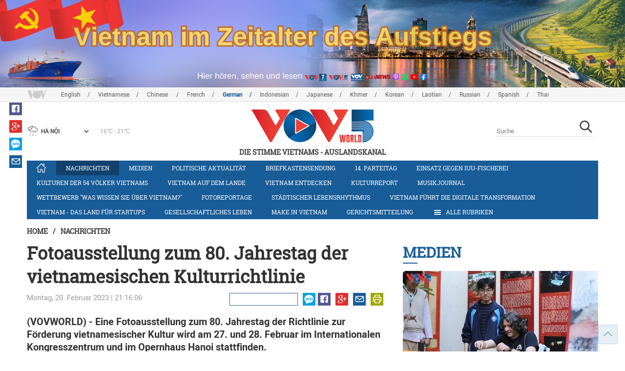

--- FILE ---
content_type: text/html; charset=utf-8
request_url: https://m.vovworld.vn/de-DE/nachrichten/fotoausstellung-zum-80-jahrestag-der-vietnamesischen-kulturrichtlinie-1177445.vov
body_size: 8848
content:

<!DOCTYPE html>
<html lang="vi">
<head><title>
	Fotoausstellung zum 80. Jahrestag der vietnamesischen Kulturrichtlinie
</title><meta http-equiv="content-type" content="text/html; charset=utf-8" /><meta id="ctl00_description" name="description" content="(VOVWORLD) - Eine Fotoausstellung zum 80. Jahrestag der Richtlinie zur Förderung vietnamesischer Kultur wird am 27. und 28. Februar im Internationalen Kongresszentrum und im Opernhaus Hanoi stattfinden." /><meta id="ctl00_keywords" name="keywords" content="VOV, VOVworld, Richtlinie, Kultur, Fotoausstellung, Dokumentarfotos, Kunstfotos" /><meta name="viewport" content="width=device-width,initial-scale=1.0, maximum-scale=1.0, user-scalable=no" /><meta name="apple-mobile-web-app-capable" content="yes" /><meta name="robots" content="index,follow" />
<script type="text/javascript" src="https://static.vovworld.vn/mobile/App_Themes/Jscripts/desktopswitcher.js"></script>
<link rel="icon" type="image/png" href="//static.vovworld.vn/favicon.ico" />
<link rel="apple-touch-icon" href="//static.vovworld.vn/apple-icon.png" />
<link rel="shortcut icon" href="//static.vovworld.vn/favicon.ico" type="image/x-icon" />
<link rel="stylesheet" href="https://static.vovworld.vn/mobile/App_Themes/Styles/css/news.min.css?v20201005.1">
<link rel="stylesheet" href="https://static.vovworld.vn/mobile/App_Themes/Styles/css/ext.css?v20180329">
<link rel='stylesheet' href="https://static.vovworld.vn/mobile/App_Themes/Styles/ZPlayer/zplayer.min.css" />

<script type="text/javascript">var currentServerDate = '13.12.2025 13:44:46';</script>
<script type="text/javascript">var root_url = "https://vovworld.vn/";</script>
<script type="text/javascript"> var host = 'https://vovworld.vn';</script>
<script type="text/javascript"> var loghost = 'https://vovworld.vn';</script>
<script type="text/javascript" src="https://static.vovworld.vn/mobile/App_Themes/Jscripts/vendor/jquery.min.js"></script>
<script type="text/javascript" src="https://static.vovworld.vn/mobile/App_Themes/Jscripts/log.js?v3"></script>
<script type='text/javascript' src='https://static.vovworld.vn/mobile/App_Themes/Jscripts/ui.js?v=1.12'></script>
<script type='text/javascript' src='https://static.vovworld.vn/mobile/App_Themes/Jscripts/ui2.js?v=1.13'></script>
<script type="text/javascript" src="https://static.vovworld.vn/mobile/App_Themes/Styles/ZPlayer/zplayer.min.js"></script>
<script src="https://static.vovworld.vn/mobile/App_Themes/Jscripts/news.min.js?v1"></script>
<script>
(function (i, s, o, g, r, a, m) {
i['GoogleAnalyticsObject'] = r; i[r] = i[r] || function () {
(i[r].q = i[r].q || []).push(arguments)
}, i[r].l = 1 * new Date(); a = s.createElement(o),
m = s.getElementsByTagName(o)[0]; a.async = 1; a.src = g; m.parentNode.insertBefore(a, m)
})(window, document, 'script', 'https://www.google-analytics.com/analytics.js', 'ga');
ga('create', 'UA-19805285-3', 'auto');
ga('create', 'UA-97237969-1', 'auto', 'clientTracker');
ga('send', 'pageview');
ga('clientTracker.send', 'pageview');
</script>
<!-- Global site tag (gtag.js) - Google Analytics -->
<script async src="https://www.googletagmanager.com/gtag/js?id=G-4H4V4C26SD"></script>
<script>
window.dataLayer = window.dataLayer || [];
function gtag() { dataLayer.push(arguments); }
gtag('js', new Date());
gtag('config', 'G-4H4V4C26SD');
</script>
<style type="text/css">
#site-header .logo img {width: 92px;height: 25px;}
#site-footer .copyright a, #site-footer .copyright span {color: #185c98;}
.adsitem * {max-width: 100%;}.simplebanner {margin-bottom: 10px;}
</style>

<meta property="og:type" content="article" />
<meta property="og:url" content="https://vovworld.vn/de-DE/content/MTAyMDg2Nw==.vov" />
<meta property="og:site_name" content="Die Stimme Vietnams" />
<meta property="og:image" content="https://image.vovworld.vn/w500/Uploaded/vovworld/cqdhmdxwp/2023_02_20/22-trienlamanh_DAGR.jpg" />
<meta property="og:title" content="Fotoausstellung zum 80. Jahrestag der vietnamesischen Kulturrichtlinie" />
<meta property="og:description" content="(VOVWORLD) - Eine Fotoausstellung zum 80. Jahrestag der Richtlinie zur F&#246;rderung vietnamesischer Kultur wird am 27. und 28. Februar im Internationalen Kongresszentrum und im Opernhaus Hanoi stattfinden." />
<meta property="article:published_time" content="2023-02-20T21:16:06T+07:00" />
<meta property="article:section" content="Nachrichten" />
<link rel="canonical" href="https://vovworld.vn/de-DE/nachrichten/fotoausstellung-zum-80-jahrestag-der-vietnamesischen-kulturrichtlinie-1177445.vov" />
<meta content="VOV, VOVworld, Richtlinie, Kultur, Fotoausstellung, Dokumentarfotos, Kunstfotos" name="news_keywords" />
<meta itemprop="datePublished" content="2023-02-20T21:16:06T+07:00" class="cms-date" />
<script type="text/javascript" src="https://static.vovworld.vn/mobile/App_Themes/Jscripts/jwplayer.js"></script>
<script type="text/javascript" src="https://static.vovworld.vn/mobile/App_Themes/Jscripts/story.js?v=1.5"></script>
<style type="text/css">
.article-content .content table {width: 100%;}
.zalo-share-button {display: inline-block;float: left;margin-left: 5px;cursor: pointer;border-radius: 3px;height: 20px;background: #008fe5;color: #fff;padding: 0px 5px;}
.zalo-share-button:hover {background: #0c7abf;}
.zalo-share-button svg {margin-top: 2px;height: 16px;}
.zshare-label {display: inline-block;font-weight: normal;font-family: arial;font-size: 11px;line-height: 20px;height: 20px;vertical-align: top;color: white;}
.article-content .notebox {border: 1px solid #D4D2D2;background: #00cab7;margin-bottom: 10px;min-height: 80px;padding: 30px;color: #fff;}
.audiobox video {height: 50px!important; margin-top: 5px;}.audiobox div {margin-bottom: 0px!important;}
article.inline-story {border: 1px solid #ddd;padding: 10px;padding-top: 5px;margin-bottom: 20px;border-radius: 3px;background-color: #185c98;margin: 0 auto 20px;}.inline-story figure.story__thumb {float: left;clear: left;margin: 5px 15px 3px 0;background-color: #eee;width: 150px;height: 90px;}.article-content .inline-story h2.story__heading {margin-bottom: 8px; font-size: 18px; font-size: 1.8rem;line-height: 24px;line-height: 2.4rem;font-weight: 700;font-family: robotoSlab,Georgia,"Times New Roman",Times,serif;}.article-content .inline-story .story__heading a {color: #fff;}.article-content .inline-story .story__summary {margin-bottom: 0;color: #fff;font-family: roboto,"Helvetica Neue",Helvetica,Arial,sans-serif;font-size: 15px;font-size: 1.5rem;}
body.ja-JP .cms-body span.desc, body.lo-LA .cms-body span.desc { text-align: center; display: block; margin-top: 5px;}
</style>
</head>
<body class="de-DE">
<form method="post" action="/de-DE/nachrichten/fotoausstellung-zum-80-jahrestag-der-vietnamesischen-kulturrichtlinie-1177445.vov" id="aspnetForm">
<div class="aspNetHidden">
<input type="hidden" name="__VIEWSTATE" id="__VIEWSTATE" value="/wEPDwUKMTU2ODYyNzAyOQ8WAh4TVmFsaWRhdGVSZXF1ZXN0TW9kZQIBZGQt3fnBZOPq1Lp0UYoWdx60RIdnuefvJHg3nJkbB4CYqQ==" />
</div>

<div class="aspNetHidden">

	<input type="hidden" name="__VIEWSTATEGENERATOR" id="__VIEWSTATEGENERATOR" value="B37EEB7D" />
</div>
<div id="fb-root"></div>
<script>
(function (d, s, id) {
var js, fjs = d.getElementsByTagName(s)[0];
if (d.getElementById(id)) return;
js = d.createElement(s); js.id = id;
js.src = "//connect.facebook.net/en_US/sdk.js#xfbml=1&version=v2.6";
fjs.parentNode.insertBefore(js, fjs);
}(document, 'script', 'facebook-jssdk'));
</script>

<!-- site header -->
<div id="site-header" data-spy="affix" data-offset-top="50">
<span class="header-icon choose-section">
<i class="fa fa-bars"></i>
<span>Alle Rubriken</span>
</span>

<span class="header-icon choose-language">
<i class="fa fa-language"></i><span>Deutsch</span>
</span>

<h1 class="logo">
<a href="/de-DE.vov">
<img src="//static.vovworld.vn/mobile/app_themes/images/logo_2020_mobile-min.png" alt=""/>
</a>
</h1>

<ul class="open-menu">
<div class="search-box">
<input type="text" class="form-control txt_search txtsearch" data-lang="de-DE" placeholder="Suche">
<button class="btn btn-default btn_search" type="button"><span class="fa fa-search"></span></button>
</div>

<li class='parent active'>
<h3 class="cate">
<span class="fa fa-angle-double-right collapsed" data-toggle="collapse" href="#collapseExample0" aria-expanded="true" aria-controls="collapseExample0"></span>
<a href='/de-DE/nachrichten/380.vov' title="Nachrichten" rel="380">Nachrichten</a>
</h3>
<div class="sub-cate-listing collapse" id="collapseExample0" aria-expanded="true">

</div>
</li>

<li class='parent '>
<h3 class="cate">
<span class="fa fa-angle-double-right collapsed" data-toggle="collapse" href="#collapseExample1" aria-expanded="true" aria-controls="collapseExample1"></span>
<a href='/de-DE/medien/876.vov' title="Medien" rel="876">Medien</a>
</h3>
<div class="sub-cate-listing collapse" id="collapseExample1" aria-expanded="true">

</div>
</li>

<li class='parent '>
<h3 class="cate">
<span class="fa fa-angle-double-right collapsed" data-toggle="collapse" href="#collapseExample2" aria-expanded="true" aria-controls="collapseExample2"></span>
<a href='/de-DE/politische-aktualitat/418.vov' title="Politische Aktualität" rel="418">Politische Aktualität</a>
</h3>
<div class="sub-cate-listing collapse" id="collapseExample2" aria-expanded="true">

</div>
</li>

<li class='parent '>
<h3 class="cate">
<span class="fa fa-angle-double-right collapsed" data-toggle="collapse" href="#collapseExample3" aria-expanded="true" aria-controls="collapseExample3"></span>
<a href='/de-DE/briefkastensendung/442.vov' title="Briefkastensendung" rel="442">Briefkastensendung</a>
</h3>
<div class="sub-cate-listing collapse" id="collapseExample3" aria-expanded="true">

</div>
</li>

<li class='parent '>
<h3 class="cate">
<span class="fa fa-angle-double-right collapsed" data-toggle="collapse" href="#collapseExample4" aria-expanded="true" aria-controls="collapseExample4"></span>
<a href='/de-DE/vietnam-und-partner/576.vov' title="Vietnam und Partner" rel="576">Vietnam und Partner</a>
</h3>
<div class="sub-cate-listing collapse" id="collapseExample4" aria-expanded="true">

</div>
</li>

<li class='parent '>
<h3 class="cate">
<span class="fa fa-angle-double-right collapsed" data-toggle="collapse" href="#collapseExample5" aria-expanded="true" aria-controls="collapseExample5"></span>
<a href='/de-DE/gesellschaftliches-leben/407.vov' title="Gesellschaftliches Leben" rel="407">Gesellschaftliches Leben</a>
</h3>
<div class="sub-cate-listing collapse" id="collapseExample5" aria-expanded="true">

</div>
</li>

<li class='parent '>
<h3 class="cate">
<span class="fa fa-angle-double-right collapsed" data-toggle="collapse" href="#collapseExample6" aria-expanded="true" aria-controls="collapseExample6"></span>
<a href='/de-DE/kulturen-der-54-volker-vietnams/643.vov' title="Kulturen der 54 Völker Vietnams" rel="643">Kulturen der 54 Völker Vietnams</a>
</h3>
<div class="sub-cate-listing collapse" id="collapseExample6" aria-expanded="true">

</div>
</li>

<li class='parent '>
<h3 class="cate">
<span class="fa fa-angle-double-right collapsed" data-toggle="collapse" href="#collapseExample7" aria-expanded="true" aria-controls="collapseExample7"></span>
<a href='/de-DE/vietnam-auf-dem-lande/296.vov' title="Vietnam auf dem Lande" rel="296">Vietnam auf dem Lande</a>
</h3>
<div class="sub-cate-listing collapse" id="collapseExample7" aria-expanded="true">

</div>
</li>

<li class='parent '>
<h3 class="cate">
<span class="fa fa-angle-double-right collapsed" data-toggle="collapse" href="#collapseExample8" aria-expanded="true" aria-controls="collapseExample8"></span>
<a href='/de-DE/vietnam-entdecken/650.vov' title="Vietnam entdecken" rel="650">Vietnam entdecken</a>
</h3>
<div class="sub-cate-listing collapse" id="collapseExample8" aria-expanded="true">

</div>
</li>

<li class='parent '>
<h3 class="cate">
<span class="fa fa-angle-double-right collapsed" data-toggle="collapse" href="#collapseExample9" aria-expanded="true" aria-controls="collapseExample9"></span>
<a href='/de-DE/kulturreport/273.vov' title="Kulturreport" rel="273">Kulturreport</a>
</h3>
<div class="sub-cate-listing collapse" id="collapseExample9" aria-expanded="true">

</div>
</li>

<li class='parent '>
<h3 class="cate">
<span class="fa fa-angle-double-right collapsed" data-toggle="collapse" href="#collapseExample10" aria-expanded="true" aria-controls="collapseExample10"></span>
<a href='/de-DE/fotoreportage/539.vov' title="Fotoreportage" rel="539">Fotoreportage</a>
</h3>
<div class="sub-cate-listing collapse" id="collapseExample10" aria-expanded="true">

</div>
</li>

<li class='parent '>
<h3 class="cate">
<span class="fa fa-angle-double-right collapsed" data-toggle="collapse" href="#collapseExample11" aria-expanded="true" aria-controls="collapseExample11"></span>
<a href='/de-DE/nachrichten-video/670.vov' title="Nachrichten-Video" rel="670">Nachrichten-Video</a>
</h3>
<div class="sub-cate-listing collapse" id="collapseExample11" aria-expanded="true">

</div>
</li>

<li class='parent '>
<h3 class="cate">
<span class="fa fa-angle-double-right collapsed" data-toggle="collapse" href="#collapseExample12" aria-expanded="true" aria-controls="collapseExample12"></span>
<a href='/de-DE/14-parteitag/796.vov' title="14. Parteitag" rel="796">14. Parteitag</a>
</h3>
<div class="sub-cate-listing collapse" id="collapseExample12" aria-expanded="true">

</div>
</li>

<li class='parent '>
<h3 class="cate">
<span class="fa fa-angle-double-right collapsed" data-toggle="collapse" href="#collapseExample13" aria-expanded="true" aria-controls="collapseExample13"></span>
<a href='/de-DE/parlamentswahl-2016/815.vov' title="Parlamentswahl 2016" rel="815">Parlamentswahl 2016</a>
</h3>
<div class="sub-cate-listing collapse" id="collapseExample13" aria-expanded="true">

</div>
</li>

<li class='parent '>
<h3 class="cate">
<span class="fa fa-angle-double-right collapsed" data-toggle="collapse" href="#collapseExample14" aria-expanded="true" aria-controls="collapseExample14"></span>
<a href='/de-DE/neujahrsfest-tet/682.vov' title="Neujahrsfest Tet" rel="682">Neujahrsfest Tet</a>
</h3>
<div class="sub-cate-listing collapse" id="collapseExample14" aria-expanded="true">

</div>
</li>

<li class='parent '>
<h3 class="cate">
<span class="fa fa-angle-double-right collapsed" data-toggle="collapse" href="#collapseExample15" aria-expanded="true" aria-controls="collapseExample15"></span>
<a href='/de-DE/radioasia/655.vov' title="RadioAsia" rel="655">RadioAsia</a>
</h3>
<div class="sub-cate-listing collapse" id="collapseExample15" aria-expanded="true">

</div>
</li>

<li class='parent '>
<h3 class="cate">
<span class="fa fa-angle-double-right collapsed" data-toggle="collapse" href="#collapseExample16" aria-expanded="true" aria-controls="collapseExample16"></span>
<a href='/de-DE/facebook/660.vov' title="Facebook" rel="660">Facebook</a>
</h3>
<div class="sub-cate-listing collapse" id="collapseExample16" aria-expanded="true">

</div>
</li>

<li class='parent '>
<h3 class="cate">
<span class="fa fa-angle-double-right collapsed" data-toggle="collapse" href="#collapseExample17" aria-expanded="true" aria-controls="collapseExample17"></span>
<a href='/de-DE/make-in-vietnam/1092.vov' title="Make in Vietnam" rel="1092">Make in Vietnam</a>
</h3>
<div class="sub-cate-listing collapse" id="collapseExample17" aria-expanded="true">

</div>
</li>

<li class='parent '>
<h3 class="cate">
<span class="fa fa-angle-double-right collapsed" data-toggle="collapse" href="#collapseExample18" aria-expanded="true" aria-controls="collapseExample18"></span>
<a href='/de-DE/vietnam-das-land-fur-startups/1071.vov' title="Vietnam - das Land für Startups" rel="1071">Vietnam - das Land für Startups</a>
</h3>
<div class="sub-cate-listing collapse" id="collapseExample18" aria-expanded="true">

</div>
</li>

</ul>


<ul class="language-box">

<li>
<h3 class="cate">

<a href="/en-US.vov" >English</a>

</h3>
</li>

<li>
<h3 class="cate">

<a href="/vi-VN.vov" >Vietnamese</a>

</h3>
</li>

<li>
<h3 class="cate">

<a href="/zh-CN.vov" >Chinese </a>

</h3>
</li>

<li>
<h3 class="cate">

<a href="/fr-CH.vov" >French</a>

</h3>
</li>

<li>
<h3 class="cate">

<a href="/de-DE.vov"  class="is-active">German</a>

</h3>
</li>

<li>
<h3 class="cate">

<a href="/id-ID.vov" >Indonesian</a>

</h3>
</li>

<li>
<h3 class="cate">

<a href="/ja-JP.vov" >Japanese</a>

</h3>
</li>

<li>
<h3 class="cate">

<a href="/km-KH.vov" >Khmer</a>

</h3>
</li>

<li>
<h3 class="cate">

<a href="/ko-KR.vov" >Korean</a>

</h3>
</li>

<li>
<h3 class="cate">

<a href="/lo-LA.vov" >Laotian</a>

</h3>
</li>

<li>
<h3 class="cate">

<a href="/ru-RU.vov" >Russian</a>

</h3>
</li>

<li>
<h3 class="cate">

<a href="/es-ES.vov" >Spanish</a>

</h3>
</li>

<li>
<h3 class="cate">

<a href="/th-TH.vov" >Thai</a>

</h3>
</li>

</ul>
<!-- language -->

</div>

<!-- end site header -->
<!-- site content -->

<!-- site content -->
<div id="site-content">
<!-- breadcrumb -->

<div class="breadcrumb">
<a itemprop="title" href="/de-DE.vov">Home</a>

<a class="current" href="/de-DE/nachrichten/380.vov" title="Nachrichten" itemprop="url">
Nachrichten
</a>

</div>

<!-- article content -->
<section class="main-article clearfix">
<header class="article-hdr">
<h1 class="article-title cms-title">Fotoausstellung zum 80. Jahrestag der vietnamesischen Kulturrichtlinie</h1>
<div class="meta clearfix">
<div class="meta-info">
<time>Montag, 20. Februar 2023 | 21:16:06</time>
</div>
<div class="meta-share">
<div class="fb-like" data-href="https://vovworld.vn/de-DE/content/MTAyMDg2Nw==.vov" data-layout="button_count" data-action="like" data-size="small" data-show-faces="false" data-share="true"></div>
<div class="fb-send" data-href="https://vovworld.vn/de-DE/content/MTAyMDg2Nw==.vov"></div>
<div class="zalo-share-button" data-href="https://vovworld.vn/de-DE/content/MTAyMDg2Nw==.vov" data-oaid="2675916671653560501" data-layout="icon" data-customize="true">
<svg version="1.1" xmlns="http://www.w3.org/2000/svg" xmlns:xlink="http://www.w3.org/1999/xlink" x="0px" y="0px" viewBox="0 0 150.3 149.9" enable-background="new 0 0 150.3 149.9" xml:space="preserve">
<g id="Layer_1">
</g>
<g id="Layer_2">
<g>
<path fill="#FFFFFF" d="M128,70.3c-2.4,0-4.3,1-5.6,3c-1.2,1.8-1.8,3.9-1.8,6.4c0,2.6,0.6,4.8,1.7,6.5c1.3,2,3.2,3.1,5.7,3.1
c2.4,0,4.3-1,5.7-3.1c1.2-1.8,1.7-3.9,1.7-6.5c0-2.5-0.6-4.6-1.8-6.4C132.2,71.3,130.4,70.3,128,70.3z" />
<path fill="#FFFFFF" d="M65.3,70.7c-2.3,0-4.2,0.9-5.5,2.8c-1.2,1.7-1.8,3.7-1.8,6.2c0,2.5,0.6,4.6,1.7,6.3
c1.3,1.9,3.2,2.9,5.6,2.9c2.3,0,4.2-1,5.5-3c1.1-1.7,1.7-3.8,1.7-6.2c0-2.4-0.6-4.4-1.8-6.1C69.4,71.7,67.6,70.7,65.3,70.7z" />
<path fill="#FFFFFF" d="M75.1,0C33.6,0,0,32.3,0,72.2c0,20.9,9.3,39.8,24.1,52.9l-1.3,24.8l22.1-11.7c9.3,3.9,19.5,6.1,30.3,6.1
c41.5,0,75.1-32.3,75.1-72.2C150.3,32.3,116.6,0,75.1,0z M37.7,98.8H14.5c-5.4,0-8.1-1.9-8.1-5.8c0-1.8,1.1-4.2,3.2-7l20.7-27.4
H15.4c-5.5,0-8.2-1.7-8.2-5.2c0-3.5,2.7-5.3,8.2-5.3H35c6.6,0,9.9,1.9,9.9,5.6c0,1.7-1.1,4-3.4,7.1L21.3,88.1h16.3
c5.5,0,8.2,1.8,8.2,5.3C45.9,97,43.2,98.8,37.7,98.8z M83.8,91.1c0,5.5-1.8,8.2-5.5,8.2c-2.4,0-4.2-1.3-5.4-3.9
c-2.3,2.9-5.5,4.3-9.4,4.3c-5.2,0-9.4-2.1-12.6-6.2c-3-3.8-4.5-8.4-4.5-13.6c0-5.3,1.6-9.9,4.7-13.7c3.3-4.1,7.6-6.2,12.8-6.2
c3.8,0,6.8,1.3,9,4c1.3-2.4,3.1-3.6,5.4-3.6c3.7,0,5.5,2.7,5.5,8.1V91.1z M103.1,91.1c0,5.5-1.8,8.2-5.5,8.2
c-3.8,0-5.6-2.7-5.6-8.2V52.6c0-5.5,1.9-8.2,5.6-8.2c3.7,0,5.5,2.7,5.5,8.2V91.1z M128,99.9c-5.7,0-10.3-1.9-13.9-5.8
c-3.5-3.8-5.2-8.5-5.2-14.3c0-5.7,1.7-10.5,5.2-14.2c3.6-3.9,8.2-5.8,13.9-5.8c5.7,0,10.3,1.9,13.9,5.8c3.4,3.8,5.1,8.5,5.1,14.3
c0,5.8-1.7,10.5-5.1,14.3C138.3,98,133.7,99.9,128,99.9z" />
</g>
</g>
<g id="Layer_3">
</g>
</svg>
<span class="zshare-label" style="">Chia sẻ</span>
</div>
</div>
</div>
<div class="summary cms-desc">
<div>(VOVWORLD) -&nbsp;Eine Fotoausstellung zum 80. Jahrestag der Richtlinie zur Förderung vietnamesischer Kultur wird am 27. und&nbsp;28. Februar&nbsp;im Internationalen Kongresszentrum und im Opernhaus Hanoi stattfinden.&nbsp;</div>
</div>
<!-- most view zone -->

<section class="zone related-listing">
<header>
<h2 class="zone-title">
<a href="javascript:void(0);">Mehr zum Thema</a>
</h2>
</header>
<div class="zone-content">

<article class="story">
<header>
<h2 class="title">
<a href="/de-DE/nachrichten/wissenschaftsseminar-uber-80-jahrige-richtlinie-zur-forderung-der-vietnamesischen-kultur-1176234.vov" title="Wissenschaftsseminar über 80-jährige Richtlinie zur Förderung der vietnamesischen Kultur">Wissenschaftsseminar über 80-jährige Richtlinie zur Förderung der vietnamesischen Kultur</a>
</h2>
</header>
</article>

<article class="story">
<header>
<h2 class="title">
<a href="/de-DE/nachrichten/dokumentarfilm-zur-80-jahrigen-feier-der-richtlinie-zur-forderung-der-vietnamesischen-kultur-1175853.vov" title="Dokumentarfilm zur 80-jährigen Feier der Richtlinie zur Förderung der vietnamesischen Kultur">Dokumentarfilm zur 80-jährigen Feier der Richtlinie zur Förderung der vietnamesischen Kultur</a>
</h2>
</header>
</article>

</div>
</section>

<!-- mid ads -->
</header>
<article class="article-content">
<!-- main content -->
<div class="content">
<div class="article__body cms-body">
<table class="body-image wide-image">
    <tbody>
        <tr>
            <td><img src="https://image.vovworld.vn/w500/uploaded/vovworld/cqdhmdxwp/2023_02_20/22-trienlamanh_dagr.jpg" alt="Fotoausstellung zum 80. Jahrestag der vietnamesischen Kulturrichtlinie - ảnh 1" class="cms-photo" width="100%" data-photo-original-src="https://static.vovworld.vn/uploaded/thuyduong/2023_02_20/22-trienlamanh_dagr.jpg"><span class="desc">Beispielfoto. (Vietnam+)</span></td>
        </tr>
    </tbody>
</table>
<div>Organisiert wird sie von der Abteilung für&nbsp;Kunst, Fotografie und Ausstellung. Etwa 80 Bilder werden in der Ausstellung vorgestellt. Sie werden in zwei Themen aufgeteilt: Dokumentarfotos und Kunstfotos. Es geht bei Dokumentarfotos um die Richtlinie der vietnamesischen Kultur, die erste landesweite Kulturkonferenz im Jahr 1946&nbsp;sowie um&nbsp;Präsident Ho Chi Minh und Leiter der Partei und des Staates&nbsp;bei&nbsp;kulturellen und künstlerischen Aktivitäten. Die Kunstfotos zeigen inzwischen Erfolge bei der Bewahrung und Förderung der Werte vietnamesischer Kultur sowie herausragende kulturelle und künstlerische Aktivitäten der letzten Jahre.&nbsp;</div>
</div>
<div class="article-tag clearfix">
<h3><span class="fa fa-tags"></span>Từ khóa: </h3>
<div>
<a href="/de-DE/tags/vov.vov" title="VOV">VOV</a><a href="/de-DE/tags/vovworld.vov" title=" VOVworld"> VOVworld</a><a href="/de-DE/tags/richtlinie.vov" title=" Richtlinie"> Richtlinie</a><a href="/de-DE/tags/kultur.vov" title=" Kultur"> Kultur</a><a href="/de-DE/tags/fotoausstellung.vov" title=" Fotoausstellung"> Fotoausstellung</a><a href="/de-DE/tags/dokumentarfotos.vov" title=" Dokumentarfotos"> Dokumentarfotos</a><a href="/de-DE/tags/kunstfotos.vov" title=" Kunstfotos"> Kunstfotos</a>
</div>
</div>
</div>
<!-- end article main content -->

</article>
</section>
<!-- grid zone -->

<div class="zone grid-zone">
<header>
<h3 class="zone-title">
<a href="javascript:void(0);">Weiteres</a>
</h3>
</header>
<div class="zone-content">


<div class="row">

<article class="story col-xs-6">
<figure class="thumb">
<a href="/de-DE/nachrichten/ein-erfolgreicher-wettkampftag-der-vietnamesischen-sportler-bei-den-33-sudostasienspielen-1448742.vov" title="Ein erfolgreicher Wettkampftag der vietnamesischen Sportler bei den 33. Südostasienspielen">
<img class="img-responsive" src="https://image.vovworld.vn/c325x203/Uploaded/vovworld/cqdhmdxwp/2025_12_12/vov5_24anh1_UJFI.jpg" alt="Ein erfolgreicher Wettkampftag der vietnamesischen Sportler bei den 33. Südostasienspielen" title="Ein erfolgreicher Wettkampftag der vietnamesischen Sportler bei den 33. Südostasienspielen" />
</a>
</figure>
<header>
<h2 class="title">
<a href="/de-DE/nachrichten/ein-erfolgreicher-wettkampftag-der-vietnamesischen-sportler-bei-den-33-sudostasienspielen-1448742.vov" title="Ein erfolgreicher Wettkampftag der vietnamesischen Sportler bei den 33. Südostasienspielen" class="fontRobotoB f16 mar_top10 mar_bottom5">Ein erfolgreicher Wettkampftag der vietnamesischen Sportler bei den 33. Südostasienspielen</a>
</h2>
</header>
</article>



<article class="story col-xs-6">
<figure class="thumb">
<a href="/de-DE/nachrichten/das-quang-ninh-museum-empfangt-den-einmillionsten-besucher-im-jahr-2025-1448689.vov" title="Das Quang Ninh-Museum empfängt den einmillionsten Besucher im Jahr 2025 ">
<img class="img-responsive" src="https://image.vovworld.vn/325x203/Uploaded/vovworld/cqdhmdxwp/2025_12_12/19baotangquangninhdonkhach1trieu_BOBY.jpg" alt="Das Quang Ninh-Museum empfängt den einmillionsten Besucher im Jahr 2025 " title="Das Quang Ninh-Museum empfängt den einmillionsten Besucher im Jahr 2025 " />
</a>
</figure>
<header>
<h2 class="title">
<a href="/de-DE/nachrichten/das-quang-ninh-museum-empfangt-den-einmillionsten-besucher-im-jahr-2025-1448689.vov" title="Das Quang Ninh-Museum empfängt den einmillionsten Besucher im Jahr 2025 " class="fontRobotoB f16 mar_top10 mar_bottom5">Das Quang Ninh-Museum empfängt den einmillionsten Besucher im Jahr 2025 </a>
</h2>
</header>
</article>
</div>


<div class="row">

<article class="story col-xs-6">
<figure class="thumb">
<a href="/de-DE/nachrichten/das-u22-team-und-die-frauenfußballmannschaft-vietnam-erreichen-das-halbfinale-bei-den-33-sudostasienspielen-1448573.vov" title="Das U22-Team und die Frauenfußballmannschaft Vietnam erreichen das Halbfinale bei den 33. Südostasienspielen">
<img class="img-responsive" src="https://image.vovworld.vn/325x203/Uploaded/vovworld/cqdhmdxwp/2025_12_12/u22_EEJL.PNG" alt="Das U22-Team und die Frauenfußballmannschaft Vietnam erreichen das Halbfinale bei den 33. Südostasienspielen" title="Das U22-Team und die Frauenfußballmannschaft Vietnam erreichen das Halbfinale bei den 33. Südostasienspielen" />
</a>
</figure>
<header>
<h2 class="title">
<a href="/de-DE/nachrichten/das-u22-team-und-die-frauenfußballmannschaft-vietnam-erreichen-das-halbfinale-bei-den-33-sudostasienspielen-1448573.vov" title="Das U22-Team und die Frauenfußballmannschaft Vietnam erreichen das Halbfinale bei den 33. Südostasienspielen" class="fontRobotoB f16 mar_top10 mar_bottom5">Das U22-Team und die Frauenfußballmannschaft Vietnam erreichen das Halbfinale bei den 33. Südostasienspielen</a>
</h2>
</header>
</article>



<article class="story col-xs-6">
<figure class="thumb">
<a href="/de-DE/nachrichten/das-naturerbe-phong-nha-ke-bang-durch-gelandelaufturnier-entdecken-1448572.vov" title="Das Naturerbe Phong Nha – Ke Bang durch Geländelaufturnier entdecken">
<img class="img-responsive" src="https://image.vovworld.vn/325x203/Uploaded/vovworld/cqdhmdxwp/2025_12_12/phongnha_TAVL.jpg" alt="Das Naturerbe Phong Nha – Ke Bang durch Geländelaufturnier entdecken" title="Das Naturerbe Phong Nha – Ke Bang durch Geländelaufturnier entdecken" />
</a>
</figure>
<header>
<h2 class="title">
<a href="/de-DE/nachrichten/das-naturerbe-phong-nha-ke-bang-durch-gelandelaufturnier-entdecken-1448572.vov" title="Das Naturerbe Phong Nha – Ke Bang durch Geländelaufturnier entdecken" class="fontRobotoB f16 mar_top10 mar_bottom5">Das Naturerbe Phong Nha – Ke Bang durch Geländelaufturnier entdecken</a>
</h2>
</header>
</article>
</div>

</div>
</div>

</div>
<!-- end site content -->

<!-- end site content -->
<!-- site footer -->

<div id="site-footer">
<div class="author">
<p>Online-Genehmigung:<br>
14444/GP-BTTTT erteilt am 5.9.2011&nbsp;<br>
2113/GP-BTTTT erteilt am 6.12.2011&nbsp;<br>
Zuständig für den Inhalt:<br>
Direktorin Pho Cam Hoa<br>
Vizedirektorin: Nguyen Thi Thu Hoa</p>
<p>Vizedirektorin: Hoang Thi Kim Thu</p>
<p>Vizedirektorin:Bui Manh Hung</p>
<p>Auslandskanal –&nbsp;Radiosender<br>
„Die Stimme Vietnams“</p>
<p>45 Ba Trieu, Hanoi, Vietnam<br>
Telefon: +84 24 39 36&nbsp;52 18 <br>
Fax: +84 24 38 26 67 07<br>
E-Mail: <a href="mailto:deutsch_vov@yahoo.com">deutsch_vov@yahoo.com</a> -&nbsp;<a href="mailto:vovworld@vov.vn">vovworld@vov.vn</a></p>
</div>
<div class="copyright">
<a href="/de-DE/introvov.vov">VOV</a><span>-</span>
<a href="/de-DE/introvov5.vov">VOV5 </a><span>-</span>
<a href="/de-DE/introsection.vov">DEUTSCHE REDAKTION</a><span>-</span>
<a href="/de-DE/contactus.vov">KONTAKT</a>
</div>
</div>

<!-- JS Global Compulsory -->
<script src="https://static.vovworld.vn/mobile/App_Themes/Jscripts/custom.js?v20170622"></script>
<!-- Js Dev plugin -->
<!--[if lt IE 9]>
<script src="https://static.vovworld.vn/mobile/App_Themes/Jscripts/vendor/respond.js"></script>
<script src="https://static.vovworld.vn/mobile/App_Themes/Jscripts/vendor/html5shiv.js"></script>
<script src="https://static.vovworld.vn/mobile/App_Themes/Jscripts/vendor/placeholder-IE-fixes.js"></script>
<![endif]-->
<script type="text/javascript">logging('1020867', '380', 1, 'de-DE');</script>

<script src="https://sp.zalo.me/plugins/sdk.js"></script>

</form>
</body>
</html>


--- FILE ---
content_type: text/html; charset=utf-8
request_url: https://vovworld.vn/de-DE/nachrichten/fotoausstellung-zum-80-jahrestag-der-vietnamesischen-kulturrichtlinie-1177445.vov
body_size: 13709
content:

<!DOCTYPE html>
<html xmlns="http://www.w3.org/1999/xhtml" xmlns:fb="http://www.facebook.com/2008/fbml" xmlns:og="http://ogp.me/ns#" itemscope="itemscope" itemtype="http://schema.org/WebPage" lang="en">
<head><title>
	Fotoausstellung zum 80. Jahrestag der vietnamesischen Kulturrichtlinie
</title>
<!-- Meta -->
<meta http-equiv="content-type" content="text/html; charset=utf-8" /><meta name="robots" content="index,follow" /><meta id="ctl00_keywords" name="keywords" content="VOV, VOVworld, Richtlinie, Kultur, Fotoausstellung, Dokumentarfotos, Kunstfotos" /><meta id="ctl00_description" name="description" content="(VOVWORLD) - Eine Fotoausstellung zum 80. Jahrestag der Richtlinie zur Förderung vietnamesischer Kultur wird am 27. und 28. Februar im Internationalen Kongresszentrum und im Opernhaus Hanoi stattfinden." /><meta http-equiv="X-UA-Compatible" content="IE=edge" /><link href="//static.vovworld.vn/favicon.ico" rel="shortcut icon" type="image/x-icon" /><meta name="viewport" content="width=device-width, initial-scale=1" />
<!-- Favicon -->
<!-- CSS Page -->

<script type="text/javascript" src="https://static.vovworld.vn/web/App_Themes/Jscripts/mobileswitcher.js"></script>
<link rel='stylesheet' href='https://static.vovworld.vn/web/App_Themes/Styles/css/news.min.css?v20220114' />

<link href="https://static.vovworld.vn/web/App_Themes/Jscripts/weather/css/widget_css.css?v20190423" rel="stylesheet" />
<link href="https://static.vovworld.vn/web/App_Themes/Jscripts/weather/css/weather-icons.min.css" rel="stylesheet" />
<link rel='stylesheet' href='https://static.vovworld.vn/web/App_Themes/Styles/css/ext.css?v20190423' />
<link rel='stylesheet' href="https://static.vovworld.vn/web/App_Themes/Styles/ZPlayer/zplayer.min.css" />
<style type="text/css">
.header .qc img {max-width: 100%;}
</style>

<!--[if lt IE 9]>
<script src="/Jscripts/modernizr.js"></script>
<script src="/Jscripts/respond.js"></script>
<![endif]-->
<script type="text/javascript">var currentServerDate = '13.12.2025 13:44:51';</script>
<script type="text/javascript">var root_url = "https://vovworld.vn/";</script>
<script type="text/javascript"> var host = 'https://vovworld.vn';</script>
<script type="text/javascript"> var loghost = 'https://vovworld.vn';</script>
<script type="text/javascript" src="https://static.vovworld.vn/web/App_Themes/Jscripts/vendor/jquery.min.js"></script>
<script type="text/javascript" src="https://static.vovworld.vn/web/App_Themes/Jscripts/jquery.popupWindow.js"></script>
<script type="text/javascript" src="https://static.vovworld.vn/web/App_Themes/Jscripts/ui2.js?v=20230414.1"></script>
<script type="text/javascript" src="https://static.vovworld.vn/web/App_Themes/Jscripts/swfobject.js"></script>
<script type="text/javascript" src="https://static.vovworld.vn/web/App_Themes/Jscripts/widget/widget.js?v=20230414"></script>
<script type="text/javascript" src="https://static.vovworld.vn/web/App_Themes/Styles/ZPlayer/zplayer.min.js"></script>
<script>
(function (i, s, o, g, r, a, m) {
i['GoogleAnalyticsObject'] = r; i[r] = i[r] || function () {
(i[r].q = i[r].q || []).push(arguments)
}, i[r].l = 1 * new Date(); a = s.createElement(o),
m = s.getElementsByTagName(o)[0]; a.async = 1; a.src = g; m.parentNode.insertBefore(a, m)
})(window, document, 'script', 'https://www.google-analytics.com/analytics.js', 'ga');
ga('create', 'UA-19805285-3', 'auto');
ga('create', 'UA-97237969-1', 'auto', 'clientTracker');
ga('send', 'pageview');
ga('clientTracker.send', 'pageview');
</script>
<!-- Global site tag (gtag.js) - Google Analytics -->
<script async src="https://www.googletagmanager.com/gtag/js?id=G-4H4V4C26SD"></script>
<script>
window.dataLayer = window.dataLayer || [];
function gtag() { dataLayer.push(arguments); }
gtag('js', new Date());
gtag('config', 'G-4H4V4C26SD');
</script>

<meta property="og:type" content="article" />
<meta property="og:url" content="https://vovworld.vn/de-DE/content/MTAyMDg2Nw==.vov" />
<meta property="og:site_name" content="Die Stimme Vietnams" />
<meta property="og:image" content="https://image.vovworld.vn/w500/Uploaded/vovworld/cqdhmdxwp/2023_02_20/22-trienlamanh_DAGR.jpg" />
<meta property="og:title" content="Fotoausstellung zum 80. Jahrestag der vietnamesischen Kulturrichtlinie" />
<meta property="og:description" content="(VOVWORLD) - Eine Fotoausstellung zum 80. Jahrestag der Richtlinie zur F&#246;rderung vietnamesischer Kultur wird am 27. und 28. Februar im Internationalen Kongresszentrum und im Opernhaus Hanoi stattfinden." />
<meta property="article:published_time" content="2023-02-20T21:16:06T+07:00" />
<meta property="article:section" content="Nachrichten" />
<link rel="canonical" href="https://vovworld.vn/de-DE/nachrichten/fotoausstellung-zum-80-jahrestag-der-vietnamesischen-kulturrichtlinie-1177445.vov" />
<meta content="VOV, VOVworld, Richtlinie, Kultur, Fotoausstellung, Dokumentarfotos, Kunstfotos" name="news_keywords" />
<style type="text/css">
.article__body table img {display: block;margin: 0 auto;}
.article__body .wide-image {width: 100% !important;}
.article__body .content_video, .article__body .jwplayer {clear: both;}
.jwrail {width: 90% !important;}
.desc {display: block;}
.article__body .picBox2 td, .article__body .picBoxRight td {text-align: center;}
.inner-video .story__thumb iframe.cms-video {width: 100%;margin-top: 10px;height: 300px;}
body.ja-JP .article__body span.desc, body.lo-LA .article__body span.desc {text-align: center;}
</style>
<script type="text/javascript" src="https://static.vovworld.vn/web/App_Themes/Jscripts/jwplayer/jwplayer.js"></script>
<script type="text/javascript" src="https://static.vovworld.vn/web/App_Themes/Jscripts/story.js?v=3.2"></script>
<script src="https://static.vovworld.vn/web/App_Themes/Jscripts/photoSwipe/dist/photoswipe.min.js" defer></script>
<script src="https://static.vovworld.vn/web/App_Themes/Jscripts/photoSwipe/dist/photoswipe-ui-default.min.js" defer></script>
<link rel='stylesheet' href='https://static.vovworld.vn/web/App_Themes/Jscripts/photoSwipe/dist/default-skin/default-skin.css' />
</head>
<body class="de-DE">
<form name="aspnetForm" method="post" action="/de-DE/nachrichten/fotoausstellung-zum-80-jahrestag-der-vietnamesischen-kulturrichtlinie-1177445.vov" id="aspnetForm">
<div>
<input type="hidden" name="__VIEWSTATE" id="__VIEWSTATE" value="TUZO0aWJrMs6UJmjXAQZ3Mnkp+RF1/r2tS+fMutSsUO1x2TtWJs0CDxqanXzHvyJyp9uNIN4xNeJ2MK11TiRCOJ1CFwLo6zGVznFtUo/+GZWTU2IZumgFXMibbNjZUxk" />
</div>

<div>

	<input type="hidden" name="__VIEWSTATEGENERATOR" id="__VIEWSTATEGENERATOR" value="B37EEB7D" />
</div>
<div id="fb-root"></div>
<script>
(function (d, s, id) {
var js, fjs = d.getElementsByTagName(s)[0];
if (d.getElementById(id)) return;
js = d.createElement(s); js.id = id;
js.src = "//connect.facebook.net/en_US/sdk.js#xfbml=1&version=v2.6";
fjs.parentNode.insertBefore(js, fjs);
}(document, 'script', 'facebook-jssdk'));
</script>
<div class="l-wrapper">
<div id="go-top" style="display: block;">
<a href="#header"><i class="spr spr--goTop"></i></a>
</div>

<style>
.topbar .box a {
color: red;
font-weight:bold !important;
}
</style>
<script>
$(document).ready(function () {
setInterval('changecolor()', 2000);
})
function changecolor() {
var back = ["#1995D6", "#EF393A", "#009688"];
var rand = back[Math.floor(Math.random() * back.length)];
//console.log(rand);
$('.topbar .box a').css('color', rand);
}
</script>
<header class="header header--center">

<div id="adsctl00_Header1_ctl00" class="qc qc-center clearfix">
<div style=" margin:0 auto;"><a href='https://vovworld.vn/de-DE/vietnam-im-zeitalter-des-aufstiegs/1129.vov' rel='190' class='adsitem' title='' target='_blank' tag='Vietnam - Ky nguyen vuon minh - Header'><img src='https://image.vovworld.vn/Uploaded/vovworld/Dgv/KyNguyenVuonMinh/Header/gebanner2500x350psd_TDJO.png' alt=''   /></a></div>
</div>
<script type="text/javascript">$(document).ready(function () {
rotatebanner('ctl00_Header1_ctl00', -9999, -1);
});
</script>
<div class="topbar">
<div class="l-grid">

<p class="language">


<a href="/en-US.vov" >English</a>



<a href="/vi-VN.vov" >Vietnamese</a>



<a href="/zh-CN.vov" >Chinese </a>



<a href="/fr-CH.vov" >French</a>



<a href="/de-DE.vov"  class="is-active">German</a>



<a href="/id-ID.vov" >Indonesian</a>



<a href="/ja-JP.vov" >Japanese</a>



<a href="/km-KH.vov" >Khmer</a>



<a href="/ko-KR.vov" >Korean</a>



<a href="/lo-LA.vov" >Laotian</a>



<a href="/ru-RU.vov" >Russian</a>



<a href="/es-ES.vov" >Spanish</a>



<a href="/th-TH.vov" >Thai</a>


</p>
<!-- language -->


<div id="weather-box" class="weather" class="tab-ctn">
<div id="weather-icon" style="float:left;"><i class="spr spr--w-snow"></i></div>
<select id="weather-location" style="float:left;" onchange="widgetWeather()"></select>
<div id="weather-temp" style="float:left;"><span class="temp">17°C - 26°C</span></div>
</div>

<div class="box" style="position: absolute; top: 110px; z-index: 15;">

</div>
</div>
</div>
<div class="l-grid">

<h1><a href="/de-DE.vov" class="logo" title="Deutsch"><span>Die Stimme Vietnams - Auslandskanal</span></a></h1>

<div class="search">
<input type="text" class="search__input txt_search txtsearch" data-lang="de-DE" placeholder="Suche">
<button class="search__button btn_search"><i class="spr spr--search"></i></button>
</div>
</div>
</header>

<nav class="nav nav--center">
<div class="l-grid">
<ul class="nav__list">
<li class="nav__parent nav__parent--home">

<a href="/de-DE.vov"><i class="spr spr--home"></i></a>

</li>

<li class="nav__parent  is-active">
<a href='/de-DE/nachrichten/380.vov' title="Nachrichten" rel="380">Nachrichten</a>
</li>

<li class="nav__parent ">
<a href='/de-DE/medien/876.vov' title="Medien" rel="876">Medien</a>
</li>

<li class="nav__parent ">
<a href='/de-DE/politische-aktualitat/418.vov' title="Politische Aktualität" rel="418">Politische Aktualität</a>
</li>

<li class="nav__parent ">
<a href='/de-DE/briefkastensendung/442.vov' title="Briefkastensendung" rel="442">Briefkastensendung</a>
</li>

<li class="nav__parent ">
<a href='/de-DE/14-parteitag/796.vov' title="14. Parteitag" rel="796">14. Parteitag</a>
</li>

<li class="nav__parent ">
<a href='/de-DE/einsatz-gegen-iuu-fischerei/1180.vov' title="Einsatz gegen IUU-Fischerei" rel="1180">Einsatz gegen IUU-Fischerei</a>
</li>

<li class="nav__parent ">
<a href='/de-DE/kulturen-der-54-volker-vietnams/643.vov' title="Kulturen der 54 Völker Vietnams" rel="643">Kulturen der 54 Völker Vietnams</a>
</li>

<li class="nav__parent ">
<a href='/de-DE/vietnam-auf-dem-lande/296.vov' title="Vietnam auf dem Lande" rel="296">Vietnam auf dem Lande</a>
</li>

<li class="nav__parent ">
<a href='/de-DE/vietnam-entdecken/650.vov' title="Vietnam entdecken" rel="650">Vietnam entdecken</a>
</li>

<li class="nav__parent ">
<a href='/de-DE/kulturreport/273.vov' title="Kulturreport" rel="273">Kulturreport</a>
</li>

<li class="nav__parent ">
<a href='/de-DE/musikjournal/298.vov' title="Musikjournal" rel="298">Musikjournal</a>
</li>

<li class="nav__parent ">
<a href='/de-DE/wettbewerb-was-wissen-sie-uber-vietnam/1030.vov' title="Wettbewerb &quot;Was wissen Sie über Vietnam?&quot;" rel="1030">Wettbewerb "Was wissen Sie über Vietnam?"</a>
</li>

<li class="nav__parent ">
<a href='/de-DE/fotoreportage/539.vov' title="Fotoreportage" rel="539">Fotoreportage</a>
</li>

<li class="nav__parent ">
<a href='/de-DE/stadtischer-lebensrhythmus/1157.vov' title="Städtischer Lebensrhythmus" rel="1157">Städtischer Lebensrhythmus</a>
</li>

<li class="nav__parent ">
<a href='/de-DE/vietnam-fuhrt-die-digitale-transformation/1159.vov' title="Vietnam führt die digitale Transformation" rel="1159">Vietnam führt die digitale Transformation</a>
</li>

<li class="nav__parent ">
<a href='/de-DE/vietnam-das-land-fur-startups/1071.vov' title="Vietnam - das Land für Startups" rel="1071">Vietnam - das Land für Startups</a>
</li>

<li class="nav__parent ">
<a href='/de-DE/gesellschaftliches-leben/407.vov' title="Gesellschaftliches Leben" rel="407">Gesellschaftliches Leben</a>
</li>

<li class="nav__parent ">
<a href='/de-DE/make-in-vietnam/1092.vov' title="Make in Vietnam" rel="1092">Make in Vietnam</a>
</li>

<li class="nav__parent ">
<a href='/de-DE/gerichtsmitteilung/885.vov' title="Gerichtsmitteilung" rel="885">Gerichtsmitteilung</a>
</li>

<li class="nav__parent all-section">
<a href="javascript:void(0);"><i class="spr spr--bars"></i>Alle Rubriken</a>
<ul class="nav__child">

<li>
<a href='/de-DE/nachrichten-video/670.vov' title="Nachrichten-Video" rel="670">Nachrichten-Video</a>
</li>

<li>
<a href='/de-DE/portrat/591.vov' title="Porträt" rel="591">Porträt</a>
</li>

<li>
<a href='/de-DE/14-parteitag/796.vov' title="14. Parteitag" rel="796">14. Parteitag</a>
</li>

<li>
<a href='/de-DE/parlamentswahl-2016/815.vov' title="Parlamentswahl 2016" rel="815">Parlamentswahl 2016</a>
</li>

<li>
<a href='/de-DE/neujahrsfest-tet/682.vov' title="Neujahrsfest Tet" rel="682">Neujahrsfest Tet</a>
</li>

<li>
<a href='/de-DE/reise/295.vov' title="Reise" rel="295">Reise</a>
</li>

<li>
<a href='/de-DE/radioasia/655.vov' title="RadioAsia" rel="655">RadioAsia</a>
</li>

<li>
<a href='/de-DE/facebook/660.vov' title="Facebook" rel="660">Facebook</a>
</li>

<li>
<a href='/de-DE/den-beschluss-der-partei-verwirklichen/1049.vov' title="Den Beschluss der Partei verwirklichen" rel="1049">Den Beschluss der Partei verwirklichen</a>
</li>

<li>
<a href='/de-DE/vietnam-im-zeitalter-des-aufstiegs/1129.vov' title="Vietnam im Zeitalter des Aufstiegs" rel="1129">Vietnam im Zeitalter des Aufstiegs</a>
</li>

</ul>
</li>
<li class="nav__parent is-last">
<a href="javascript:(void);"><i class="spr spr--search-white"></i></a>
<div class="nav__search">
<input type="text" class="search__input txt_search txtsearch2" data-lang="de-DE" placeholder="Suche">
<button class="search__button btn_search2">Tìm kiếm</button>
</div>
</li>
</ul>
</div>
</nav>
<!--end box-menu-->


<main class="">

<div class="l-grid">

<div class="breadcrumbs">
<a itemprop="title" href="/de-DE.vov">Home</a>
<span class="split">/</span>
<a id="ctl00_mainContent_BreadCumb1_hlZone" itemprop="title" href="/de-DE/nachrichten/380.vov">Nachrichten</a>
</div>

<div class="article-page__content">
<div class="l-grid__main">
<article class="article" id="cms-main-article">
<header class="article__header cms-title">
<h1>Fotoausstellung zum 80. Jahrestag der vietnamesischen Kulturrichtlinie</h1>
</header>
<div class="article__meta">

<time>Montag, 20. Februar 2023 | 21:16:06</time>
<div class="article__social">
<div style="float: left">
<div class="fb-like" data-href="https://vovworld.vn/de-DE/content/MTAyMDg2Nw==.vov" data-layout="button_count" data-action="like" data-size="small" data-show-faces="true" data-share="true"></div>
</div>
<a href="https://www.facebook.com/VOVDeutscheRedaktion/" target="_blank"><i class="spr spr--fb"></i></a>
<a href="javascript:;" class="sendsocial foo-glus" rel="gplus"><i class="spr spr--gplus"></i></a>
<div style="float: left; margin-left: 5px;" class="zalo-share-button" data-href="https://vovworld.vn/de-DE/content/MTAyMDg2Nw==.vov" data-oaid="2892115417498936311" data-layout="icon" data-customize="true">
<a href="javascript:void(0);"><i class="spr spr--zalo"></i></a>
</div>
<a href="mailto:email@domain.com?subject=Fotoausstellung zum 80. Jahrestag der vietnamesischen Kulturrichtlinie&amp;body=https%3a%2f%2fvovworld.vn%2fde-DE%2fnachrichten%2ffotoausstellung-zum-80-jahrestag-der-vietnamesischen-kulturrichtlinie-1177445.vov" id="ctl00_mainContent_sendmailContent1"><i class="spr spr--email"></i></a>
<a href="javascript:;" onclick="printdiv('#cms-main-article', 'https://static.vovworld.vn/w/App_Themes/styles/img/logo.png');return false;"><i class="spr spr--print"></i></a>
</div>
</div>
<div class="article__sapo cms-desc">
<div>(VOVWORLD) -&nbsp;Eine Fotoausstellung zum 80. Jahrestag der Richtlinie zur Förderung vietnamesischer Kultur wird am 27. und&nbsp;28. Februar&nbsp;im Internationalen Kongresszentrum und im Opernhaus Hanoi stattfinden.&nbsp;</div>

</div>
<div class="article__body cms-body">
<table class="body-image wide-image">
    <tbody>
        <tr>
            <td><img src="https://image.vovworld.vn/w730/uploaded/vovworld/cqdhmdxwp/2023_02_20/22-trienlamanh_dagr.jpg" alt="Fotoausstellung zum 80. Jahrestag der vietnamesischen Kulturrichtlinie - ảnh 1" style="" class="cms-photo" data-photo-original-src="https://static.vovworld.vn/uploaded/thuyduong/2023_02_20/22-trienlamanh_dagr.jpg"><span class="desc">Beispielfoto. (Vietnam+)</span></td>
        </tr>
    </tbody>
</table>
<div>Organisiert wird sie von der Abteilung für&nbsp;Kunst, Fotografie und Ausstellung. Etwa 80 Bilder werden in der Ausstellung vorgestellt. Sie werden in zwei Themen aufgeteilt: Dokumentarfotos und Kunstfotos. Es geht bei Dokumentarfotos um die Richtlinie der vietnamesischen Kultur, die erste landesweite Kulturkonferenz im Jahr 1946&nbsp;sowie um&nbsp;Präsident Ho Chi Minh und Leiter der Partei und des Staates&nbsp;bei&nbsp;kulturellen und künstlerischen Aktivitäten. Die Kunstfotos zeigen inzwischen Erfolge bei der Bewahrung und Förderung der Werte vietnamesischer Kultur sowie herausragende kulturelle und künstlerische Aktivitäten der letzten Jahre.&nbsp;</div>
</div>



<div class="footer__social">
<div class="article__social">
<a href="javascript:;" class="sendsocial foo-fb" rel="facebook"><i class="spr spr--fb"></i></a>
<a href="javascript:;" class="sendsocial foo-glus" rel="gplus"><i class="spr spr--gplus"></i></a>
<div style="float: left; margin-left: 5px;" class="zalo-share-button" data-href="https://vovworld.vn/de-DE/content/MTAyMDg2Nw==.vov" data-oaid="2892115417498936311" data-layout="icon" data-customize="true">
<a href="javascript:void(0);"><i class="spr spr--zalo"></i></a>
</div>
<a href="mailto:email@domain.com?subject=Fotoausstellung zum 80. Jahrestag der vietnamesischen Kulturrichtlinie&amp;body=https%3a%2f%2fvovworld.vn%2fde-DE%2fnachrichten%2ffotoausstellung-zum-80-jahrestag-der-vietnamesischen-kulturrichtlinie-1177445.vov" id="ctl00_mainContent_sendmailContent2"><i class="spr spr--email"></i></a>
<a href="javascript:;" onclick="printdiv('#cms-main-article', 'https://static.vovworld.vn/w/App_Themes/styles/img/logo.png');return false;"><i class="spr spr--print"></i></a>
</div>
</div>

<div class="article__tagCloud">
<h3><span>Tag</span></h3>
<p>
<a href="/de-DE/tags/vov.vov" title="VOV">VOV</a><a href="/de-DE/tags/vovworld.vov" title=" VOVworld"> VOVworld</a><a href="/de-DE/tags/richtlinie.vov" title=" Richtlinie"> Richtlinie</a><a href="/de-DE/tags/kultur.vov" title=" Kultur"> Kultur</a><a href="/de-DE/tags/fotoausstellung.vov" title=" Fotoausstellung"> Fotoausstellung</a><a href="/de-DE/tags/dokumentarfotos.vov" title=" Dokumentarfotos"> Dokumentarfotos</a><a href="/de-DE/tags/kunstfotos.vov" title=" Kunstfotos"> Kunstfotos</a>
</p>
</div>


<section class="article__relate">

<section class="article__relate">
<header class="relate__header">
<a href="javascript:void(0);">Mehr zum Thema</a>
</header>
<div class="relate__body">

<article class="story">
<figure class="story__thumb">
<a href="/de-DE/nachrichten/wissenschaftsseminar-uber-80-jahrige-richtlinie-zur-forderung-der-vietnamesischen-kultur-1176234.vov" title="Wissenschaftsseminar über 80-jährige Richtlinie zur Förderung der vietnamesischen Kultur">
<img src="https://image.vovworld.vn/200x120/Uploaded/vovworld/bpcgpivo/2023_02_15/18-hoithao_QPME.jpg" alt="Wissenschaftsseminar über 80-jährige Richtlinie zur Förderung der vietnamesischen Kultur" title="Wissenschaftsseminar über 80-jährige Richtlinie zur Förderung der vietnamesischen Kultur" />
</a>
</figure>
<h2 class="story__heading">
<a href="/de-DE/nachrichten/wissenschaftsseminar-uber-80-jahrige-richtlinie-zur-forderung-der-vietnamesischen-kultur-1176234.vov" title="Wissenschaftsseminar über 80-jährige Richtlinie zur Förderung der vietnamesischen Kultur">Wissenschaftsseminar über 80-jährige Richtlinie zur Förderung der vietnamesischen Kultur</a>
</h2>
</article>

<article class="story">
<figure class="story__thumb">
<a href="/de-DE/nachrichten/dokumentarfilm-zur-80-jahrigen-feier-der-richtlinie-zur-forderung-der-vietnamesischen-kultur-1175853.vov" title="Dokumentarfilm zur 80-jährigen Feier der Richtlinie zur Förderung der vietnamesischen Kultur">
<img src="https://image.vovworld.vn/200x120/Uploaded/vovworld/mxjwcajwp/2023_02_14/2-anh1-sapramatbophim_JWFK.jpg" alt="Dokumentarfilm zur 80-jährigen Feier der Richtlinie zur Förderung der vietnamesischen Kultur" title="Dokumentarfilm zur 80-jährigen Feier der Richtlinie zur Förderung der vietnamesischen Kultur" />
</a>
</figure>
<h2 class="story__heading">
<a href="/de-DE/nachrichten/dokumentarfilm-zur-80-jahrigen-feier-der-richtlinie-zur-forderung-der-vietnamesischen-kultur-1175853.vov" title="Dokumentarfilm zur 80-jährigen Feier der Richtlinie zur Förderung der vietnamesischen Kultur">Dokumentarfilm zur 80-jährigen Feier der Richtlinie zur Förderung der vietnamesischen Kultur</a>
</h2>
</article>

</div>
</section>

</section>

<section class="article__relate">

<section class="article__relate">
<header class="relate__header">
<a href="javascript:void(0);">Weiteres</a>
</header>
<div class="relate__body">

<article class="story">
<figure class="story__thumb">
<a href="/de-DE/nachrichten/ein-erfolgreicher-wettkampftag-der-vietnamesischen-sportler-bei-den-33-sudostasienspielen-1448742.vov" title="Ein erfolgreicher Wettkampftag der vietnamesischen Sportler bei den 33. Südostasienspielen">
<img src="https://image.vovworld.vn/c200x120/Uploaded/vovworld/cqdhmdxwp/2025_12_12/vov5_24anh1_UJFI.jpg" alt="Ein erfolgreicher Wettkampftag der vietnamesischen Sportler bei den 33. Südostasienspielen" title="Ein erfolgreicher Wettkampftag der vietnamesischen Sportler bei den 33. Südostasienspielen" />
</a>
</figure>
<h2 class="story__heading">
<a href="/de-DE/nachrichten/ein-erfolgreicher-wettkampftag-der-vietnamesischen-sportler-bei-den-33-sudostasienspielen-1448742.vov" title="Ein erfolgreicher Wettkampftag der vietnamesischen Sportler bei den 33. Südostasienspielen">Ein erfolgreicher Wettkampftag der vietnamesischen Sportler bei den 33. Südostasienspielen</a>
</h2>
</article>

<article class="story">
<figure class="story__thumb">
<a href="/de-DE/nachrichten/das-quang-ninh-museum-empfangt-den-einmillionsten-besucher-im-jahr-2025-1448689.vov" title="Das Quang Ninh-Museum empfängt den einmillionsten Besucher im Jahr 2025 ">
<img src="https://image.vovworld.vn/200x120/Uploaded/vovworld/cqdhmdxwp/2025_12_12/19baotangquangninhdonkhach1trieu_BOBY.jpg" alt="Das Quang Ninh-Museum empfängt den einmillionsten Besucher im Jahr 2025 " title="Das Quang Ninh-Museum empfängt den einmillionsten Besucher im Jahr 2025 " />
</a>
</figure>
<h2 class="story__heading">
<a href="/de-DE/nachrichten/das-quang-ninh-museum-empfangt-den-einmillionsten-besucher-im-jahr-2025-1448689.vov" title="Das Quang Ninh-Museum empfängt den einmillionsten Besucher im Jahr 2025 ">Das Quang Ninh-Museum empfängt den einmillionsten Besucher im Jahr 2025 </a>
</h2>
</article>

<article class="story">
<figure class="story__thumb">
<a href="/de-DE/nachrichten/das-u22-team-und-die-frauenfußballmannschaft-vietnam-erreichen-das-halbfinale-bei-den-33-sudostasienspielen-1448573.vov" title="Das U22-Team und die Frauenfußballmannschaft Vietnam erreichen das Halbfinale bei den 33. Südostasienspielen">
<img src="https://image.vovworld.vn/200x120/Uploaded/vovworld/cqdhmdxwp/2025_12_12/u22_EEJL.PNG" alt="Das U22-Team und die Frauenfußballmannschaft Vietnam erreichen das Halbfinale bei den 33. Südostasienspielen" title="Das U22-Team und die Frauenfußballmannschaft Vietnam erreichen das Halbfinale bei den 33. Südostasienspielen" />
</a>
</figure>
<h2 class="story__heading">
<a href="/de-DE/nachrichten/das-u22-team-und-die-frauenfußballmannschaft-vietnam-erreichen-das-halbfinale-bei-den-33-sudostasienspielen-1448573.vov" title="Das U22-Team und die Frauenfußballmannschaft Vietnam erreichen das Halbfinale bei den 33. Südostasienspielen">Das U22-Team und die Frauenfußballmannschaft Vietnam erreichen das Halbfinale bei den 33. Südostasienspielen</a>
</h2>
</article>

<article class="story">
<figure class="story__thumb">
<a href="/de-DE/nachrichten/das-naturerbe-phong-nha-ke-bang-durch-gelandelaufturnier-entdecken-1448572.vov" title="Das Naturerbe Phong Nha – Ke Bang durch Geländelaufturnier entdecken">
<img src="https://image.vovworld.vn/200x120/Uploaded/vovworld/cqdhmdxwp/2025_12_12/phongnha_TAVL.jpg" alt="Das Naturerbe Phong Nha – Ke Bang durch Geländelaufturnier entdecken" title="Das Naturerbe Phong Nha – Ke Bang durch Geländelaufturnier entdecken" />
</a>
</figure>
<h2 class="story__heading">
<a href="/de-DE/nachrichten/das-naturerbe-phong-nha-ke-bang-durch-gelandelaufturnier-entdecken-1448572.vov" title="Das Naturerbe Phong Nha – Ke Bang durch Geländelaufturnier entdecken">Das Naturerbe Phong Nha – Ke Bang durch Geländelaufturnier entdecken</a>
</h2>
</article>

</div>
</section>

</section>
</article>
</div>
<div class="l-grid__sub">

<script type="text/javascript">
$(document).ready(function () {
$('.popupbutton').click(function (event) {
event.preventDefault();
//window.open($(this).attr("href"), "popupWindow", "width=510,height=70,scrollbars=yes");
popupwindow($(this).attr("data-src"), 'Radio Box', 510, 70);
});
});
</script>
<div class="sidebar">

<div class="video-aside">
<div class="sidebar__title">
<a href="/de-DE/medien/876.vov" title="Medien">
<span>Medien</span>
</a>
</div>
<div class="video__content">
<div class="main">

<article class="story">
<figure class="story__thumb">
<a href="/de-DE/medien/erinnerungen-an-handwerksberuf-durch-erzahltraume-im-kim-ngan-gemeindehaus-1446629.vov" title="Erinnerungen an Handwerksberuf durch  „Erzählträume im Kim-Ngan-Gemeindehaus“">
<img src="https://image.vovworld.vn/c400x240/Uploaded/vovworld/wpxlwdxwp/2025_12_05/vov5_a19_ejhx_SGSJ.jpg" alt="Erinnerungen an Handwerksberuf durch  „Erzählträume im Kim-Ngan-Gemeindehaus“" title="Erinnerungen an Handwerksberuf durch  „Erzählträume im Kim-Ngan-Gemeindehaus“" />
</a>
</figure>
<h2 class="story__heading">
<a href="/de-DE/medien/erinnerungen-an-handwerksberuf-durch-erzahltraume-im-kim-ngan-gemeindehaus-1446629.vov" title="Erinnerungen an Handwerksberuf durch  „Erzählträume im Kim-Ngan-Gemeindehaus“">Erinnerungen an Handwerksberuf durch  „Erzählträume im Kim-Ngan-Gemeindehaus“</a>
</h2>
</article>

</div>
<div class="sub">

<article class="story">
<figure class="story__thumb">
<a href="/de-DE/medien/die-seele-des-mais-in-einer-schussel-pho-nudel-auf-dem-dong-van-kalkplateau-1445742.vov" title="Die Seele des Mais in einer Schüssel Pho-Nudel auf dem Dong-Van-Kalkplateau">
<img src="https://image.vovworld.vn/200x120/Uploaded/vovworld/mxjwcajwp/2025_12_02/1411-anhphongo_JSCV.png" alt="Die Seele des Mais in einer Schüssel Pho-Nudel auf dem Dong-Van-Kalkplateau" title="Die Seele des Mais in einer Schüssel Pho-Nudel auf dem Dong-Van-Kalkplateau" />
</a>
</figure>
<h2 class="story__heading">
<a href="/de-DE/medien/die-seele-des-mais-in-einer-schussel-pho-nudel-auf-dem-dong-van-kalkplateau-1445742.vov" title="Die Seele des Mais in einer Schüssel Pho-Nudel auf dem Dong-Van-Kalkplateau">Die Seele des Mais in einer Schüssel Pho-Nudel auf dem Dong-Van-Kalkplateau</a>
</h2>
</article>

<article class="story">
<figure class="story__thumb">
<a href="/de-DE/medien/verstarkung-der-beseitigung-der-flutfolgen-1445335.vov" title="Verstärkung der Beseitigung der Flutfolgen">
<img src="https://image.vovworld.vn/200x120/Uploaded/vovworld/cqdhmdxwp/2025_11_30/Media/1_EPHT.jpg" alt="Verstärkung der Beseitigung der Flutfolgen" title="Verstärkung der Beseitigung der Flutfolgen" />
</a>
</figure>
<h2 class="story__heading">
<a href="/de-DE/medien/verstarkung-der-beseitigung-der-flutfolgen-1445335.vov" title="Verstärkung der Beseitigung der Flutfolgen">Verstärkung der Beseitigung der Flutfolgen</a>
</h2>
</article>

</div>
</div>
</div>


<div class="list-aside">
<div class="sidebar__title">
<a href="javscript:void(0);">Am Beliebtesten</a>
</div>
<div class="list-aside__content">

<article class="story">
<figure class="story__thumb">
<a href="/de-DE/nachrichten/vietnam-ruft-kambodscha-und-thailand-zur-zuruckhaltung-auf-1447471.vov" title="Vietnam ruft Kambodscha und Thailand zur Zurückhaltung auf">
<img src="https://image.vovworld.vn/120x90/Uploaded/vovworld/cqdhmdxwp/2025_12_08/21vietnamkeugoicampuchiathailankiemche_PGSZ.jpg" alt="Vietnam ruft Kambodscha und Thailand zur Zurückhaltung auf" title="Vietnam ruft Kambodscha und Thailand zur Zurückhaltung auf" />
</a>
</figure>
<h2 class="story__heading">
<a href="/de-DE/nachrichten/vietnam-ruft-kambodscha-und-thailand-zur-zuruckhaltung-auf-1447471.vov" title="Vietnam ruft Kambodscha und Thailand zur Zurückhaltung auf">

Vietnam ruft Kambodscha und Thailand zur Zurückhaltung auf
</a>
</h2>
</article>

<article class="story">
<figure class="story__thumb">
<a href="/de-DE/nachrichten/akademisches-orchester-tubingen-gastiert-in-vietnam-1446428.vov" title="Akademisches Orchester Tübingen gastiert in Vietnam">
<img src="https://image.vovworld.vn/120x90/Uploaded/vovworld/mxjwcajwp/2025_12_04/dannhac_XAPH.jpg" alt="Akademisches Orchester Tübingen gastiert in Vietnam" title="Akademisches Orchester Tübingen gastiert in Vietnam" />
</a>
</figure>
<h2 class="story__heading">
<a href="/de-DE/nachrichten/akademisches-orchester-tubingen-gastiert-in-vietnam-1446428.vov" title="Akademisches Orchester Tübingen gastiert in Vietnam">

Akademisches Orchester Tübingen gastiert in Vietnam
</a>
</h2>
</article>

<article class="story">
<figure class="story__thumb">
<a href="/de-DE/nachrichten/vietnam-strebt-erreichung-des-nachhaltigen-un-entwicklungsziels-hochwertiger-bildung-bis-2030-an-1446221.vov" title="Vietnam strebt Erreichung des nachhaltigen UN-Entwicklungsziels hochwertiger Bildung bis 2030 an">
<img src="https://image.vovworld.vn/120x90/Uploaded/vovworld/lnfsl/2025_12_03/tintdquochoi_WDZT.jpg" alt="Vietnam strebt Erreichung des nachhaltigen UN-Entwicklungsziels hochwertiger Bildung bis 2030 an" title="Vietnam strebt Erreichung des nachhaltigen UN-Entwicklungsziels hochwertiger Bildung bis 2030 an" />
</a>
</figure>
<h2 class="story__heading">
<a href="/de-DE/nachrichten/vietnam-strebt-erreichung-des-nachhaltigen-un-entwicklungsziels-hochwertiger-bildung-bis-2030-an-1446221.vov" title="Vietnam strebt Erreichung des nachhaltigen UN-Entwicklungsziels hochwertiger Bildung bis 2030 an">

Vietnam strebt Erreichung des nachhaltigen UN-Entwicklungsziels hochwertiger Bildung bis 2030 an
</a>
</h2>
</article>

<article class="story">
<figure class="story__thumb">
<a href="/de-DE/nachrichten/benin-vereitelt-putschversuch-und-verhaftet-zahlreiche-militaroffiziere-1447473.vov" title="Benin vereitelt Putschversuch und verhaftet zahlreiche Militäroffiziere">
<img src="https://image.vovworld.vn/120x90/Uploaded/vovworld/cqdhmdxwp/2025_12_08/10beninchandaochinh_JMOT.jpg" alt="Benin vereitelt Putschversuch und verhaftet zahlreiche Militäroffiziere" title="Benin vereitelt Putschversuch und verhaftet zahlreiche Militäroffiziere" />
</a>
</figure>
<h2 class="story__heading">
<a href="/de-DE/nachrichten/benin-vereitelt-putschversuch-und-verhaftet-zahlreiche-militaroffiziere-1447473.vov" title="Benin vereitelt Putschversuch und verhaftet zahlreiche Militäroffiziere">

Benin vereitelt Putschversuch und verhaftet zahlreiche Militäroffiziere
</a>
</h2>
</article>

<article class="story">
<figure class="story__thumb">
<a href="/de-DE/nachrichten/agypten-schickt-weitere-hilfsguter-nach-gaza-1447795.vov" title="Ägypten schickt weitere Hilfsgüter nach Gaza">
<img src="https://image.vovworld.vn/120x90/Uploaded/vovworld/cqdhmdxwp/2025_12_09/10-aicap_JOCV.jpg" alt="Ägypten schickt weitere Hilfsgüter nach Gaza" title="Ägypten schickt weitere Hilfsgüter nach Gaza" />
</a>
</figure>
<h2 class="story__heading">
<a href="/de-DE/nachrichten/agypten-schickt-weitere-hilfsguter-nach-gaza-1447795.vov" title="Ägypten schickt weitere Hilfsgüter nach Gaza">

Ägypten schickt weitere Hilfsgüter nach Gaza
</a>
</h2>
</article>

</div>
</div>


<div class="todayradio-aside">
<div class="audio-action-sidebar">

<button class="audio-action__btn is-first openmedia popupbutton" data-src="/RadioPlayer.aspx?c=channel5"><span>Livestream VOV5</span></button>


</div>
<div class="sidebar__title ">
<a href="javascript:void(0);">
<span>Sendungen hören</span>
</a>
</div>
<div class="todayradio__content">

<a href="/de-DE/sendungen-horen/12122025-1448796.vov">
<i class="spr spr--calendar"></i>
<span>
12/12/2025
</span>
</a>

<a href="/de-DE/sendungen-horen/11122025-1448462.vov">
<i class="spr spr--calendar"></i>
<span>
11/12/2025
</span>
</a>

<a href="/de-DE/sendungen-horen/10122025-1448153.vov">
<i class="spr spr--calendar"></i>
<span>
10/12/2025
</span>
</a>

<a href="/de-DE/sendungen-horen/09122025-1447832.vov">
<i class="spr spr--calendar"></i>
<span>
09/12/2025
</span>
</a>

<a href="/de-DE/sendungen-horen/08122025-1447516.vov">
<i class="spr spr--calendar"></i>
<span>
08/12/2025
</span>
</a>

</div>
</div>


<div class="list-aside">
<div class="sidebar__title ">
<a href="/de-DE/eventlist.vov">Ereignisse</a>
</div>


<div class="list-aside__content">
<h3 class="mini-title">
<a href="/de-DE/event/vietnam-das-land-fur-startups/657.vov" title="Vietnam – das Land für Startups">Vietnam – das Land für Startups</a>
</h3>

<article class="story">
<figure class="story__thumb">
<a href="/de-DE/vietnam-das-land-fur-startups/blatter-werden-zum-exportrohstoff-in-nghe-an-1393739.vov" title="Blätter werden zum Exportrohstoff in Nghe An">
<img src="https://image.vovworld.vn/120x90/Uploaded/vovworld/mxjwcajwp/2025_05_22/qgkn-anh3_CRVG.jpg" alt="Blätter werden zum Exportrohstoff in Nghe An" title="Blätter werden zum Exportrohstoff in Nghe An" />
</a>
</figure>
<h2 class="story__heading">
<a href="/de-DE/vietnam-das-land-fur-startups/blatter-werden-zum-exportrohstoff-in-nghe-an-1393739.vov" title="Blätter werden zum Exportrohstoff in Nghe An">Blätter werden zum Exportrohstoff in Nghe An</a>
</h2>
</article>

<article class="story">
<figure class="story__thumb">
<a href="/de-DE/vietnam-das-land-fur-startups/vietnamesische-studenten-und-die-herstellung-der-weltweit-ersten-biomassepellets-aus-knoblauchschalen-1391641.vov" title="Vietnamesische Studenten und die Herstellung der weltweit ersten Biomassepellets aus Knoblauchschalen">
<img src="https://image.vovworld.vn/120x90/Uploaded/vovworld/mxjwcajwp/2025_05_15/qgkn-anh2_BNQT.jpg" alt="Vietnamesische Studenten und die Herstellung der weltweit ersten Biomassepellets aus Knoblauchschalen" title="Vietnamesische Studenten und die Herstellung der weltweit ersten Biomassepellets aus Knoblauchschalen" />
</a>
</figure>
<h2 class="story__heading">
<a href="/de-DE/vietnam-das-land-fur-startups/vietnamesische-studenten-und-die-herstellung-der-weltweit-ersten-biomassepellets-aus-knoblauchschalen-1391641.vov" title="Vietnamesische Studenten und die Herstellung der weltweit ersten Biomassepellets aus Knoblauchschalen">Vietnamesische Studenten und die Herstellung der weltweit ersten Biomassepellets aus Knoblauchschalen</a>
</h2>
</article>

<article class="story">
<figure class="story__thumb">
<a href="/de-DE/vietnam-das-land-fur-startups/erfolge-aus-dem-durian-anbau-des-landwirts-chin-em-in-hau-giang-1385568.vov" title="Erfolge aus dem Durian-Anbau des Landwirts Chin Em in Hau Giang">
<img src="https://image.vovworld.vn/120x90/Uploaded/vovworld/bpcgpivo/2025_04_24/qgkn-anh1_YDHO.jpg" alt="Erfolge aus dem Durian-Anbau des Landwirts Chin Em in Hau Giang" title="Erfolge aus dem Durian-Anbau des Landwirts Chin Em in Hau Giang" />
</a>
</figure>
<h2 class="story__heading">
<a href="/de-DE/vietnam-das-land-fur-startups/erfolge-aus-dem-durian-anbau-des-landwirts-chin-em-in-hau-giang-1385568.vov" title="Erfolge aus dem Durian-Anbau des Landwirts Chin Em in Hau Giang">Erfolge aus dem Durian-Anbau des Landwirts Chin Em in Hau Giang</a>
</h2>
</article>

<article class="story">
<figure class="story__thumb">
<a href="/de-DE/nachrichten/premierminister-pham-minh-chinh-nur-wenn-die-jugend-stark-ist-ist-auch-die-nation-stark-1384336.vov" title="Premierminister Pham Minh Chinh: Nur wenn die Jugend stark ist, ist auch die Nation stark">
<img src="https://image.vovworld.vn/120x90/Uploaded/vovworld/lnfsl/2025_04_20/10-thutuongphamminhchinh_YHOU.jpg" alt="Premierminister Pham Minh Chinh: Nur wenn die Jugend stark ist, ist auch die Nation stark" title="Premierminister Pham Minh Chinh: Nur wenn die Jugend stark ist, ist auch die Nation stark" />
</a>
</figure>
<h2 class="story__heading">
<a href="/de-DE/nachrichten/premierminister-pham-minh-chinh-nur-wenn-die-jugend-stark-ist-ist-auch-die-nation-stark-1384336.vov" title="Premierminister Pham Minh Chinh: Nur wenn die Jugend stark ist, ist auch die Nation stark">Premierminister Pham Minh Chinh: Nur wenn die Jugend stark ist, ist auch die Nation stark</a>
</h2>
</article>

<article class="story">
<figure class="story__thumb">
<a href="/de-DE/vietnam-das-land-fur-startups/chau-ngoc-diu-aus-an-giang-exportiert-palmzucker-nach-europa-1383565.vov" title="Chau Ngoc Diu aus An Giang exportiert Palmzucker nach Europa">
<img src="https://image.vovworld.vn/120x90/Uploaded/vovworld/bpcgpivo/2025_04_17/qgkn-anh1_WDSO.jpg" alt="Chau Ngoc Diu aus An Giang exportiert Palmzucker nach Europa" title="Chau Ngoc Diu aus An Giang exportiert Palmzucker nach Europa" />
</a>
</figure>
<h2 class="story__heading">
<a href="/de-DE/vietnam-das-land-fur-startups/chau-ngoc-diu-aus-an-giang-exportiert-palmzucker-nach-europa-1383565.vov" title="Chau Ngoc Diu aus An Giang exportiert Palmzucker nach Europa">Chau Ngoc Diu aus An Giang exportiert Palmzucker nach Europa</a>
</h2>
</article>

</div>



<div class="list-aside__content">
<h3 class="mini-title">
<a href="/de-DE/event/hoheit-uber-meer-und-inseln-vietnams/594.vov" title="Hoheit über Meer und Inseln Vietnams">Hoheit über Meer und Inseln Vietnams</a>
</h3>

<article class="story">
<figure class="story__thumb">
<a href="/de-DE/nachrichten/vietnam-ubergibt-protestnote-gegen-chinas-fischereiverbot-im-ostmeer-1391636.vov" title="Vietnam übergibt Protestnote gegen Chinas Fischereiverbot im Ostmeer">
<img src="https://image.vovworld.vn/120x90/Uploaded/vovworld/mxjwcajwp/2025_05_15/tintd-vntraocongham_PYQA.jpg" alt="Vietnam übergibt Protestnote gegen Chinas Fischereiverbot im Ostmeer" title="Vietnam übergibt Protestnote gegen Chinas Fischereiverbot im Ostmeer" />
</a>
</figure>
<h2 class="story__heading">
<a href="/de-DE/nachrichten/vietnam-ubergibt-protestnote-gegen-chinas-fischereiverbot-im-ostmeer-1391636.vov" title="Vietnam übergibt Protestnote gegen Chinas Fischereiverbot im Ostmeer">Vietnam übergibt Protestnote gegen Chinas Fischereiverbot im Ostmeer</a>
</h2>
</article>

<article class="story">
<figure class="story__thumb">
<a href="/de-DE/nachrichten/vietnam-uberreicht-protestnoten-gegen-verletzung-seiner-souveranitat-uber-die-truong-sa-inselgruppe-1388134.vov" title="Vietnam überreicht Protestnoten gegen Verletzung seiner Souveränität über die Truong-Sa-Inselgruppe">
<img src="https://image.vovworld.vn/120x90/Uploaded/vovworld/mxjwcajwp/2025_05_03/19-traocongham_RXPR.jpg" alt="Vietnam überreicht Protestnoten gegen Verletzung seiner Souveränität über die Truong-Sa-Inselgruppe" title="Vietnam überreicht Protestnoten gegen Verletzung seiner Souveränität über die Truong-Sa-Inselgruppe" />
</a>
</figure>
<h2 class="story__heading">
<a href="/de-DE/nachrichten/vietnam-uberreicht-protestnoten-gegen-verletzung-seiner-souveranitat-uber-die-truong-sa-inselgruppe-1388134.vov" title="Vietnam überreicht Protestnoten gegen Verletzung seiner Souveränität über die Truong-Sa-Inselgruppe">Vietnam überreicht Protestnoten gegen Verletzung seiner Souveränität über die Truong-Sa-Inselgruppe</a>
</h2>
</article>

<article class="story">
<figure class="story__thumb">
<a href="/de-DE/nachrichten/vietnam-fordert-von-china-den-stopp-aller-verletzungen-der-inselgruppe-hoang-sa-1340172.vov" title="Vietnam fordert von China den Stopp aller Verletzungen der Inselgruppe Hoang Sa">
<img src="https://image.vovworld.vn/120x90/Uploaded/vovworld/mxjwcajwp/2024_10_31/21vietnammongmuontrungquocdungcachoatdongviphamobiendong_IMSS.jpg" alt="Vietnam fordert von China den Stopp aller Verletzungen der Inselgruppe Hoang Sa" title="Vietnam fordert von China den Stopp aller Verletzungen der Inselgruppe Hoang Sa" />
</a>
</figure>
<h2 class="story__heading">
<a href="/de-DE/nachrichten/vietnam-fordert-von-china-den-stopp-aller-verletzungen-der-inselgruppe-hoang-sa-1340172.vov" title="Vietnam fordert von China den Stopp aller Verletzungen der Inselgruppe Hoang Sa">Vietnam fordert von China den Stopp aller Verletzungen der Inselgruppe Hoang Sa</a>
</h2>
</article>

<article class="story">
<figure class="story__thumb">
<a href="/de-DE/nachrichten/gegen-gewalttatigkeiten-chinesischer-ordnungskrafte-gegen-vietnamesische-fischer-entschlossen-protestieren-1332555.vov" title="Gegen Gewalttätigkeiten chinesischer Ordnungskräfte gegen vietnamesische Fischer entschlossen protestieren">
<img src="https://image.vovworld.vn/120x90/Uploaded/vovworld/mxjwcajwp/2024_10_03/06kienquyetphandoitrungquochanhxuthobaovoingudanvietnam_GGXO.jpg" alt="Gegen Gewalttätigkeiten chinesischer Ordnungskräfte gegen vietnamesische Fischer entschlossen protestieren" title="Gegen Gewalttätigkeiten chinesischer Ordnungskräfte gegen vietnamesische Fischer entschlossen protestieren" />
</a>
</figure>
<h2 class="story__heading">
<a href="/de-DE/nachrichten/gegen-gewalttatigkeiten-chinesischer-ordnungskrafte-gegen-vietnamesische-fischer-entschlossen-protestieren-1332555.vov" title="Gegen Gewalttätigkeiten chinesischer Ordnungskräfte gegen vietnamesische Fischer entschlossen protestieren">Gegen Gewalttätigkeiten chinesischer Ordnungskräfte gegen vietnamesische Fischer entschlossen protestieren</a>
</h2>
</article>

<article class="story">
<figure class="story__thumb">
<a href="/de-DE/nachrichten/das-tu-chinh-riff-gehort-zum-vietnamesischen-kontinentalschelf-1274975.vov" title="Das Tu-Chinh-Riff gehört zum vietnamesischen Kontinentalschelf">
<img src="https://image.vovworld.vn/120x90/Uploaded/vovworld/mxjwcajwp/2024_02_29/30baituchinhlamotphancuavietnam_QMFV.jpg" alt="Das Tu-Chinh-Riff gehört zum vietnamesischen Kontinentalschelf" title="Das Tu-Chinh-Riff gehört zum vietnamesischen Kontinentalschelf" />
</a>
</figure>
<h2 class="story__heading">
<a href="/de-DE/nachrichten/das-tu-chinh-riff-gehort-zum-vietnamesischen-kontinentalschelf-1274975.vov" title="Das Tu-Chinh-Riff gehört zum vietnamesischen Kontinentalschelf">Das Tu-Chinh-Riff gehört zum vietnamesischen Kontinentalschelf</a>
</h2>
</article>

</div>


</div>

</div>

</div>
</div>
</div>
<div class="pswp" tabindex="-1" role="dialog" aria-hidden="true">
<div class="pswp__bg"></div>
<div class="pswp__scroll-wrap">
<div class="pswp__container">
<div class="pswp__item"></div>
<div class="pswp__item"></div>
<div class="pswp__item"></div>
</div>
<div class="pswp__ui pswp__ui--hidden">
<div class="pswp__top-bar">
<div class="pswp__counter"></div>
<a class="pswp__button pswp__button--close" title="Close (Esc)"></a>
<a class="pswp__button pswp__button--share" title="Share"></a>
<a class="pswp__button pswp__button--fs" title="Toggle fullscreen"></a>
<a class="pswp__button pswp__button--zoom" title="Zoom in/out"></a>
<div class="pswp__preloader">
<div class="pswp__preloader__icn">
<div class="pswp__preloader__cut">
<div class="pswp__preloader__donut"></div>
</div>
</div>
</div>
</div>
<div class="pswp__share-modal pswp__share-modal--hidden pswp__single-tap">
<div class="pswp__share-tooltip"></div>
</div>
<a class="pswp__button pswp__button--arrow--left" title="Previous (arrow left)">
</a>
<a class="pswp__button pswp__button--arrow--right" title="Next (arrow right)">
</a>
<div class="pswp__caption">
<div class="pswp__caption__center"></div>
</div>
</div>
</div>
</div>

</main>

<div class="l-grid">
<div class="event-news">
<h3><a class="box-title" href="/de-DE/eventlist.vov">Ereignisse :</a></h3>
<div class="box-content">

<span class="mini-title">
<a href="/de-DE/event/apec-2017/613.vov" title="APEC 2017">APEC 2017</a>
</span>

<span class="mini-title">
<a href="/de-DE/event/mitgefuhl-menschlichkeit/593.vov" title="Mitgefühl & Menschlichkeit">Mitgefühl & Menschlichkeit</a>
</span>

</div>
</div>
</div>

<footer class="footer">
<div class="vov-chanel">
<div class="l-grid">
<a href="http://vov.vn/RadioPlayer.aspx?c=vov1">VOV1</a>
<a href="http://vov.vn/RadioPlayer.aspx?c=vov2">VOV2</a>
<a href="http://vov.vn/RadioPlayer.aspx?c=vov3">VOV3</a>
<a href="http://tnvn.gov.vn:9988/">VOV4</a>
<a href="http://vov.vn/RadioPlayer.aspx?c=vov5">VOV5</a>
<a href="http://vov.vn/RadioPlayer.aspx?c=vovgt">VOVGT-Ha Noi</a>
<a href="http://vov.vn/RadioPlayer.aspx?c=vovgtsg">VOVGT-TP.HCM</a>
<a href="http://vov.vn/RadioPlayer.aspx?c=vovtv">VOVTV</a>
</div>
</div>

<ul class="footer__cate">

<li>
<a href='/de-DE/hoheit-uber-meer-und-inseln-vietnams/715.vov' title="Hoheit über Meer und Inseln Vietnams" rel="715">Hoheit über Meer und Inseln Vietnams</a>
</li>


<li>
<a href='/de-DE/im-fokus/630.vov' title="Im Fokus" rel="630">Im Fokus</a>
</li>


<li>
<a href='/de-DE/fotoreportage/539.vov' title="Fotoreportage" rel="539">Fotoreportage</a>
</li>

                                <li class="split"></li>
            

</ul>


<div class="footer__language">
<div class="l-grid">
<span class="title"><i class="spr spr--global"></i>Language:</span>


<a href="/en-US.vov"><i class="spr spr--c-english"></i>English</a>



<a href="/vi-VN.vov"><i class="spr spr--c-vietnamese"></i>Vietnamese</a>



<a href="/zh-CN.vov"><i class="spr spr--c-chinese"></i>Chinese </a>



<a href="/fr-CH.vov"><i class="spr spr--c-french"></i>French</a>



<a href="/de-DE.vov"><i class="spr spr--c-german"></i>German</a>



<a href="/id-ID.vov"><i class="spr spr--c-indonesian"></i>Indonesian</a>



<a href="/ja-JP.vov"><i class="spr spr--c-japanese"></i>Japanese</a>



<a href="/km-KH.vov"><i class="spr spr--c-khmer"></i>Khmer</a>



<a href="/ko-KR.vov"><i class="spr spr--c-korean"></i>Korean</a>



<a href="/lo-LA.vov"><i class="spr spr--c-laotian"></i>Laotian</a>



<a href="/ru-RU.vov"><i class="spr spr--c-russian"></i>Russian</a>



<a href="/es-ES.vov"><i class="spr spr--c-spanish"></i>Spanish</a>



<a href="/th-TH.vov"><i class="spr spr--c-thai"></i>Thai</a>


</div>
</div>
<!-- language footer-->

<div class="l-grid">
<section class="footer__meta">
<div class="author">
<p>Online-Genehmigung:<br>
14444/GP-BTTTT erteilt am 5.9.2011&nbsp;<br>
2113/GP-BTTTT erteilt am 6.12.2011&nbsp;<br>
Zuständig für den Inhalt:<br>
Direktorin Pho Cam Hoa<br>
Vizedirektorin: Nguyen Thi Thu Hoa</p>
<p>Vizedirektorin: Hoang Thi Kim Thu</p>
<p>Vizedirektorin:Bui Manh Hung</p>
</div>
<div class="copyright">
<p>Auslandskanal –&nbsp;Radiosender<br>
„Die Stimme Vietnams“</p>
<p>45 Ba Trieu, Hanoi, Vietnam<br>
Telefon: +84 24 39 36&nbsp;52 18 <br>
Fax: +84 24 38 26 67 07<br>
E-Mail: <a href="mailto:vovworld@vov.org.vn">deutsch_vov@yahoo.com</a>&nbsp;-&nbsp;<a href="mailto:vovworld@vov.vn">vovworld@vov.vn</a></p>
<br />
<a href="/de-DE/introvov.vov">VOV</a><span>-</span>
<a href="/de-DE/introvov5.vov">VOV5 </a><span>-</span>
<a href="/de-DE/introsection.vov">DEUTSCHE REDAKTION</a><span>-</span>
<a href="/de-DE/contactus.vov">KONTAKT</a>
</div>
</section>
</div>
</footer>

</div>
<ul class="floating-social">
<li>
<a href="https://www.facebook.com/VOVDeutscheRedaktion/" target="_blank"><i class="spr spr--fb"></i></a>
</li>
<li>
<a href="javascript:void(0);" class="sendsocial foo-glus" rel="gplus"><i class="spr spr--gplus"></i></a>
</li>
<li>
<div class="zalo-share-button" data-href="/de-DE.vov" data-oaid="2892115417498936311" data-layout="icon" data-customize="true">
<a href="javascript:void(0);"><i class="spr spr--zalo"></i></a>
</div>
</li>
<li>
<a href="/de-DE/contactus.vov"><i class="spr spr--email"></i></a>
</li>
</ul>
<!-- JS Global Compulsory -->
<script type="text/javascript" src="https://static.vovworld.vn/web/App_Themes/Jscripts/log.js?v3"></script>
<script type="text/javascript">logging('1020867', '380', 1, 'de-DE');</script>
<script src="https://static.vovworld.vn/web/App_Themes/Jscripts/news.min.js" defer></script>
<script type="text/javascript" src="https://static.vovworld.vn/web/App_Themes/Jscripts/ui.js?v1.5"></script>
<script src="https://sp.zalo.me/plugins/sdk.js"></script>

<script type="text/javascript">
$(document).ready(function () {
$(".article__body img").wrap(function (index) {
var _this = $(this);
var src = $(this).attr("src");
src = src.replace("w630", "");
var box_desc = $(this).parent().find(".image_caption");
if (box_desc == null) {
box_desc = $(this).find("em");
}
var desc = box_desc == null ? document.title.replace("\"", "&quot;").replace("“", "&quot;").replace("”", "&quot;") : box_desc.text();
return "<a class='photo' href='" + src + "' data-desc='" + (desc == undefined ? "" : desc) + "' data-index='" + index + "' />";
});
$('.article__body').each(function () {
var $pic = $(this),
getItems = function () {
var items = [];
$pic.find('a.photo').each(function () {
var item = { src: $(this).attr("href"), w: 0, h: 0, title: $(this).attr("data-desc") }
items.push(item);
});
return items;
}
var items = getItems();
var $pswp = $('.pswp')[0];
$pic.on('click', 'a.photo', function (event) {
event.preventDefault();
var $index = $(this).data('index');
var options = {
index: $index,
showAnimationDuration: 0,
hideAnimationDuration: 0,
tapToClose: true,
shareEl: false,
captionEl: true
}
// Initialize PhotoSwipe
var lightBox = new PhotoSwipe($pswp, PhotoSwipeUI_Default, items, options);
lightBox.init();
});
});
});
</script>

</form>
</body>
</html>


--- FILE ---
content_type: text/css
request_url: https://static.vovworld.vn/mobile/App_Themes/Styles/css/ext.css?v20180329
body_size: 1154
content:
body {
    font-size: 16px;
}
.zone--special .story.story .thumb a::after {
    display: none;
}

#site-header .open-menu,
#site-header .search-box {
    width: 100%;
}

.article-content .content table {
    margin-bottom: 10px;
}

.box-contact input.form-control {
    margin-bottom: 10px;
}

#site-footer .copyright a, #site-footer .copyright span {
    color: #009688;
    font-weight: 700;
    display: inline-block;
    padding-left: 5px;
    text-transform: uppercase;
    font-size: 12px;
}

.qc.qc-center {
    position: relative;
    width: 300px;
    margin: 0 auto;
    margin-bottom: 10px;
}

.event-stream {
    background-size: cover;
    padding: 30px 0;
    text-align: center;
    color: white;
    margin-bottom: 20px;
    border-radius: 5px;
}

    .event-stream a {
        color: white;
    }
.main-article .article-content .content, .main-article .article-hdr .summary {
 font-size: 18px;
}
.main-article .article-hdr .article-title {
    font-size: 24px;
}
/*.program__listing li {
    font-size: 20px;
}*/
#site-header {
    z-index: 9999;
}

/*tatuan142*/
/*note : Đồng bộ style của thẻ h2*/
/*date : 29-3-2018*/
.main-article .article-content .content h2 {font-weight: normal;font-size: 18px;line-height: 23px;}
/*end*/

--- FILE ---
content_type: text/css
request_url: https://static.vovworld.vn/web/App_Themes/Jscripts/weather/css/widget_css.css?v20190423
body_size: 12045
content:
.ic-weather {
	display: inline-block;
	font-family: 'weathericons';
	font-size:30px;
}

.chanceflurries:before, .chancesnow:before, .flurries:before, .nt_chanceflurries:before, .nt_chancesnow:before, .nt_flurries:before, .nt_snow:before, .snow:before {
	content: "\f00a";
}

.chancerain:before, .nt_chancerain:before, .nt_rain:before, .rain:before {
	content: "\f024";
}

.chancesleet:before, .nt_chancesleet:before, .nt_sleet:before, .sleet:before {
	content: "\f0b3";
}

.chancetstorms:before, .nt_chancetstorms:before, .nt_tstorms:before, .tstorms:before {
	content: "\f033";
}

.clear:before, .sunny:before {
	content: "\f00d";
}

.nt_clear:before, .nt_sunny:before {
	content: "\f00d";
}

.nt_mostlycloudy:before, .nt_mostlysunny:before, .nt_partlycloudy:before, .nt_partlysunny:before {
	content: "\f031";
}

.mostlycloudy:before, .mostlysunny:before, .partlycloudy:before, .partlysunny:before {
	content: "\f031";
}

.fog:before, .hazy:before, .nt_fog:before, .nt_hazy:before {
	content: "\f014";
}

.cloudy:before, .nt_cloudy:before {
	content: "\f031";
}

#utilities #weather-box>header>a,
#utilities .utilities-hdr>a {
    height: 27px;
    line-height: 27px
}
#utilities {
    padding: 12px
}
#utilities .utilities-hdr {
    margin-bottom: 10px;
    border-bottom: 3px solid #E9B73C
}
#utilities .utilities-hdr>a {
    text-transform: uppercase;
    font-size: 14px;
    font-size: 1.4rem;
    display: inline-block;
    font-weight: 700
}
#utilities #weather-box {
    padding-bottom: 16px
}
#utilities #weather-box>header {
    margin-bottom: 10px;
    font-size: 14px;
    font-size: 1.4rem;
    text-transform: uppercase;
    font-weight: 700
}
#utilities #weather-box .weather-content>nav {
    height: 30px;
    line-height: 30px;
    margin-bottom: 8px
}
#utilities #weather-box .weather-content>nav label {
    margin-right: 8px;
    font-weight: 700;
    font-size: 16px;
    font-size: 1.6rem
}
#utilities #weather-box .weather-content>nav label:before {
    content: 'Tỉnh/Thành phố'
}
#utilities #weather-box .weather-content>nav select {
    float: right;
    width: 40%;
    height: 30px;
    line-height: 30px;
    font-family: Baomoi, arial, sans-serif
}
#utilities #weather-box .weather-content .featured-info {
    padding-bottom: 16px;
    margin-bottom: 16px;
    border-bottom: 1px solid #E6E6E6
}
#utilities #weather-box .weather-content .featured-info .status {
    float: left;
    width: 50%
}
#utilities #weather-box .weather-content .featured-info .status p {
    margin: 0;
    padding: 0
}
#utilities #weather-box .weather-content .featured-info .status .temp {
    line-height: 20px;
    margin-bottom: 8px;
    font-size: 20px;
    font-size: 2rem
}
#utilities #weather-box .weather-content .featured-info .status .temp img {
    width: 50px;
    height: 50px;
    float: left;
    margin-right: 10px;
    margin-left: 10px
}
#utilities #weather-box .weather-content .featured-info .status .temp>p {
    float: left
}
#utilities #weather-box .weather-content .featured-info .status .temp>p span {
    display: block
}
#utilities #weather-box .weather-content .featured-info .status .temp>p .dc {
    margin: 5px 0
}
#utilities #weather-box .weather-content .featured-info .status .temp>p .humidity {
    font-size: 16px;
    font-size: 1.6rem
}
#utilities #weather-box .weather-content .featured-info .status .note {
    text-align: center;
    font-size: 14px;
    font-size: 1.4rem;
    color: #111
}
#utilities #weather-box .weather-content .featured-info .city {
    float: right;
    width: 50%;
    font-weight: 700;
    font-size: 23px;
    font-size: 2.3rem;
    color: #333;
    line-height: 1.3em;
    max-height: 2.6em;
    overflow: hidden;
    margin-top: 10px;
    text-align: center
}
#utilities #weather-box .weather-content .listing {
    padding-bottom: 10px;
    border-bottom: 1px solid #E6E6E6
}
#utilities #weather-box .weather-content .listing li {
    float: left;
    width: 30%;
    text-align: center;
    padding-right: 10px;
    margin-right: 10px;
    border-right: 1px solid #E6E6E6
}
#utilities #weather-box .weather-content .listing li:last-child,
#utilities #weather-box .weather-content .listing li:nth-child(3n) {
    float: right;
    margin-right: 0;
    padding-right: 0;
    border-right: none
}
#utilities #weather-box .weather-content .listing li .title {
    margin-bottom: 3px;
    font-weight: 700
}
#utilities #weather-box .weather-content .listing li .photo {
    margin-bottom: 3px
}
#utilities #weather-box .weather-content .listing li .photo img {
    width: 50px;
    height: 50px
}
#utilities #weather-box .weather-content .listing li .temp {
    margin-bottom: 5px;
    text-align: center;
    font-size: 13px;
    font-size: 1.3rem;
    color: #111
}
#utilities #weather-box .weather-content .listing li .note {
    text-align: center;
    font-size: 13px;
    font-size: 1.3rem;
    color: #111;
    height: 40px;
    overflow: hidden
}
#utilities #infocenter {
    padding: 12px;
    background: #f9f9f9;
    margin-bottom: 12px
}
#utilities #infocenter>header {
    margin-bottom: 10px;
    border-bottom: 3px solid #E9B73C
}
#utilities #infocenter>header>a {
    height: 27px;
    line-height: 27px;
    padding: 1px 10px 0;
    background-color: #E9B73C;
    text-transform: uppercase;
    color: #fff;
    font-size: 16px;
    font-size: 1.6rem;
    display: inline-block;
    font-weight: 700
}
#utilities #infocenter .infocenter-content li {
    font-size: 14px;
    font-size: 1.4rem;
    margin-bottom: 16px;
    float: left;
    width: 47%;
    margin-right: 12px
}
.widget-exchangegold,
.widget-film,
.widget-lottery,
.widget-oil,
.widget-stock,
.widget-tv,
.widget-zodiac {
    width: 24px;
    height: 24px
}
#utilities #infocenter .infocenter-content li:nth-child(2n) {
    float: right;
    margin-right: 0
}
#utilities #infocenter .infocenter-content li.last-line {
    margin-bottom: 0
}
#utilities #infocenter .infocenter-content li a {
    display: block;
    text-align: center
}
#utilities #infocenter .infocenter-content li .widget {
    display: block;
    margin: 0 auto 2px
}
.ic-weather,
.widget {
    display: inline-block
}
.widget-oil {
    background-position: -100px 0
}
.widget-tv {
    background-position: 0 0
}
.widget-stock {
    background-position: -75px 0
}
.widget-lottery {
    background-position: -125px 0
}
.widget-film {
    background-position: -150px 0
}
.widget-zodiac {
    background-position: -175px 0
}
.widget-exchangecurrency {
    background-position: -50px 0;
    width: 24px;
    height: 24px
}
.widget-exchangegold {
    background-position: -25px 0
}
.widget-humidity {
    background-size: 250px 250px;
    width: 16px;
    height: 18px;
    margin-left: 3px;
    vertical-align: bottom
}
.ic-weather {
    width: 50px;
    height: 50px
}
#utilities #weather-box .weather-content .featured-info .status .temp .ic-weather {
    float: left;
    margin-right: 10px;
    margin-left: 10px
}
.chanceflurries,
.chancesnow,
.flurries,
.nt_chanceflurries,
.nt_chancesnow,
.nt_flurries,
.nt_snow,
.snow {
    background-position: 0 -50px
}
.chancerain,
.nt_chancerain,
.nt_rain,
.rain {
    background-position: -50px -50px
}
.chancesleet,
.nt_chancesleet,
.nt_sleet,
.sleet {
    background-position: -100px -50px
}
.chancetstorms,
.nt_chancetstorms,
.nt_tstorms,
.tstorms {
    background-position: -150px -50px
}
.clear,
.sunny {
    background-position: -200px -50px
}
.nt_clear,
.nt_sunny {
    background-position: -250px -50px
}
.nt_mostlycloudy,
.nt_mostlysunny,
.nt_partlycloudy,
.nt_partlysunny {
    background-position: -300px -50px
}
.mostlycloudy,
.mostlysunny,
.partlycloudy,
.partlysunny {
    background-position: -350px -50px
}
.fog,
.hazy,
.nt_fog,
.nt_hazy {
    background-position: -400px -50px
}
.cloudy,
.nt_cloudy {
    background-position: -450px -50px
}
.uti-modal {
    background: #fff!important
}
.uti-modal>header {
    font-size: 20px;
    font-size: 2rem;
    margin-bottom: 10px;
    padding-bottom: 10px;
    border-bottom: 2px solid #E6E6E6
}
.uti-modal .uti-modal-content {
    max-height: 450px;
    overflow: auto
}
.uti-modal table {
    width: 100%;
    border-color: #ccc!important
}
.uti-modal table td,
.uti-modal table th,
.uti-modal table tr {
    border-color: #ccc
}
.uti-modal table th {
    background-color: #b90716;
    color: #fff
}
#stock-modal>header:before {
    content: 'Chứng khoán'
}
#stock-modal #modal-content-location>label:before {
    content: 'Sàn chứng khoán:';
    margin-right: 10px
}
#lottery-modal>header:before {
    content: 'Kết quả sổ xố'
}
#cinema-modal #modal-content-location>label:before,
#lottery-modal #modal-content-location>label:before {
    content: 'Tỉnh/Thành phố:';
    margin-right: 10px
}
#cinema-modal>header:before {
    content: 'Lịch chiếu phim'
}
#channel-modal>header:before {
    content: 'Lịch truyền hình'
}
#channel-modal #modal-content-location>label:before {
    content: 'Kênh truyền hình:';
    margin-right: 10px
}
#horoscope-modal>header:before {
    content: 'Tử vi cung hoàng đạo'
}
#energy-modal>header:before {
    content: 'Giá dầu thô'
}
#exchange-modal>header:before {
    content: 'Tỷ giá ngoại tệ'
}
#gold-modal>header:before {
    content: 'Giá vàng'
}
#dialog {
    position: fixed;
    top: 0;
    left: 0;
    right: 0;
    bottom: 0;
    background: rgba(0, 0, 0, .4);
    z-index: 9999999;
    display: none;
    -moz-border-radius: 5px;
    -webkit-border-radius: 5px;
    border-radius: 5px;
    -moz-box-shadow: 0 0 10px rgba(0, 0, 0, .4);
    -webkit-box-shadow: 0 0 10px rgba(0, 0, 0, .4);
    -box-shadow: 0 0 10px rgba(0, 0, 0, .4)
}
#dialog>div {
    width: 500px;
    position: fixed;
    top: 10%;
    left: 45%;
    margin: 0 0 0 -200px;
    background: #fff;
    overflow: hidden;
    box-shadow: 2px 2px 4px 0 rgba(0, 0, 0, .4)
}
#dialog .header {
    font-size: 1.3em;
    line-height: 1.4;
    font-family: 'Roboto Condensed', sans-serif;
    text-transform: uppercase;
    padding: 6px 15px;
    background: red;
    color: #fff
}
#dialog .content {
    width: 100%;
    padding: 20px 15px;
    font-size: 1.1em;
    line-height: 1.4
}
#dialog .content>div,
#dialog .content>form {
    width: 100%;
    margin-top: 5px
}
#dialog .content>div p {
    margin-bottom: 10px
}
#dialog .content label {
    display: block;
    color: #888;
    text-transform: uppercase;
    font-weight: 700;
    font-size: 11px
}
#dialog .content input[type=text] {
    width: 100%;
    padding: 7px;
    border: 1px solid #ccc;
    border-radius: 3px;
    font-family: Arial, Helvetica, sans-serif
}
#dialog .content input[type=radio] {
    position: relative;
    top: -2px
}
#dialog .content form label {
    text-transform: none;
    color: #555;
    font-size: 1em;
    padding: 5px 0;
    border-radius: 5px
}
#dialog .content form label:hover {
    background: #E4F3FF
}
#dialog .content form p {
    margin: 8px 0
}
#dialog .content p.label {
    font-family: 'Roboto Condensed', sans-serif;
    text-transform: uppercase;
    color: #555;
    font-size: 1.2em
}
#dialog .content blockquote {
    font-family: "Times New Roman", Times, serif;
    font-style: italic;
    font-size: 1.3em;
    line-height: 1.2;
    margin: 5px 20px 15px
}
#dialog .content blockquote.error {
    color: red
}
#dialog .content textarea {
    width: 100%;
    height: 100px;
    padding: 10px;
    font-family: Arial, Helvetica, sans-serif;
    font-size: 12px;
    color: #555;
    border: 1px solid #ccc;
    border-radius: 3px
}
#dialog .action {
    text-align: center;
    padding: 5px 0;
    background: #eee
}
#dialog .action button {
    border: 1px solid #ccc;
    background: #fff;
    border-radius: 5px;
    padding: 5px 10px;
    box-shadow: 2px 1px 0 #ddd;
    cursor: pointer;
    margin: 0 10px;
    white-space: nowrap
}
#dialog .action button.btnSubmit,
#dialog .action button:hover {
    border-color: #0098D3;
    color: #0098D3
}
#dialog .action button.btnSubmit {
    display: none
}
#dialog table {
    border: 1px solid #ccc
}
#dialog table th {
    background-color: #b90716;
    color: #fff;
    text-align: center
}
#dialog table td {
    padding: 5px
}
#modal-content>div>label {
    width: 50%;
    float: left
}


--- FILE ---
content_type: text/css
request_url: https://static.vovworld.vn/web/App_Themes/Styles/css/ext.css?v20190423
body_size: 173
content:
.media-tab-more {
    color: #fff;
    background-color: rgba(255,255,255,.3);
    padding: 5px 15px;
    border-radius: 3px;
    font-size: 12px;
    display: inline-block;
    margin-top: 10px;
}

.cate-hl .sub-2 .story__thumb {
    width: 120px;
    height: 90px;
}

.article__body .body-image.right-image {
    margin: 15px 0 20px 40px;
    float: right;
}


--- FILE ---
content_type: application/javascript
request_url: https://static.vovworld.vn/web/App_Themes/Jscripts/mobileswitcher.js
body_size: 3195
content:
function epi_setCookie(e, o, i) { var t = new Date; t.setTime(t.getTime() + 24 * i * 60 * 60 * 1e3); var a = "expires=" + t.toUTCString(); document.cookie = e + "=" + o + "; " + a } function epi_getCookie(e) { var o; return (o = new RegExp("(?:^|; )" + encodeURIComponent(e) + "=([^;]*)").exec(document.cookie)) ? o[1] : null } function epi_expireAllCookies(e, o) { var i = new Date(0).toUTCString(); document.cookie = e + "=; expires=" + i; for (var t = 0, a = o.length; a > t; t++) document.cookie = e + "=; path=" + o[t] + "; expires=" + i } function getQueryString(e, o) { var i = o ? o : window.location.href, t = new RegExp("[?&]" + e + "=([^&#]*)", "i"), a = t.exec(i); return a ? a[1] : null } function addNoRefMeta() { var e = document.createElement("meta"); e.name = "referrer", e.content = "no-referrer", document.getElementsByTagName("head")[0].appendChild(e) } window.mobilecheck = function () { var e = !1; return function (o) { (/(android|bb\d+|meego).+mobile|avantgo|bada\/|blackberry|ipad|blazer|compal|elaine|fennec|hiptop|iemobile|ip(hone|od)|iris|kindle|lge |maemo|midp|mmp|netfront|opera m(ob|in)i|palm( os)?|phone|p(ixi|re)\/|plucker|pocket|psp|series(4|6)0|symbian|treo|up\.(browser|link)|vodafone|wap|windows (ce|phone)|xda|xiino/i.test(o) || /1207|6310|6590|3gso|4thp|50[1-6]i|770s|802s|a wa|abac|ac(er|oo|s\-)|ai(ko|rn)|al(av|ca|co)|amoi|an(ex|ny|yw)|aptu|ar(ch|go)|as(te|us)|attw|au(di|\-m|r |s )|avan|be(ck|ll|nq)|bi(lb|rd)|bl(ac|az)|br(e|v)w|bumb|bw\-(n|u)|c55\/|capi|ccwa|cdm\-|cell|chtm|cldc|cmd\-|co(mp|nd)|craw|da(it|ll|ng)|dbte|dc\-s|devi|dica|dmob|do(c|p)o|ds(12|\-d)|el(49|ai)|em(l2|ul)|er(ic|k0)|esl8|ez([4-7]0|os|wa|ze)|fetc|fly(\-|_)|g1 u|g560|gene|gf\-5|g\-mo|go(\.w|od)|gr(ad|un)|haie|hcit|hd\-(m|p|t)|hei\-|hi(pt|ta)|hp( i|ip)|hs\-c|ht(c(\-| |_|a|g|p|s|t)|tp)|hu(aw|tc)|i\-(20|go|ma)|i230|iac( |\-|\/)|ibro|idea|ig01|ikom|im1k|inno|ipaq|iris|ja(t|v)a|jbro|jemu|jigs|kddi|keji|kgt( |\/)|klon|kpt |kwc\-|kyo(c|k)|le(no|xi)|lg( g|\/(k|l|u)|50|54|\-[a-w])|libw|lynx|m1\-w|m3ga|m50\/|ma(te|ui|xo)|mc(01|21|ca)|m\-cr|me(rc|ri)|mi(o8|oa|ts)|mmef|mo(01|02|bi|de|do|t(\-| |o|v)|zz)|mt(50|p1|v )|mwbp|mywa|n10[0-2]|n20[2-3]|n30(0|2)|n50(0|2|5)|n7(0(0|1)|10)|ne((c|m)\-|on|tf|wf|wg|wt)|nok(6|i)|nzph|o2im|op(ti|wv)|oran|owg1|p800|pan(a|d|t)|pdxg|pg(13|\-([1-8]|c))|phil|pire|pl(ay|uc)|pn\-2|po(ck|rt|se)|prox|psio|pt\-g|qa\-a|qc(07|12|21|32|60|\-[2-7]|i\-)|qtek|r380|r600|raks|rim9|ro(ve|zo)|s55\/|sa(ge|ma|mm|ms|ny|va)|sc(01|h\-|oo|p\-)|sdk\/|se(c(\-|0|1)|47|mc|nd|ri)|sgh\-|shar|sie(\-|m)|sk\-0|sl(45|id)|sm(al|ar|b3|it|t5)|so(ft|ny)|sp(01|h\-|v\-|v )|sy(01|mb)|t2(18|50)|t6(00|10|18)|ta(gt|lk)|tcl\-|tdg\-|tel(i|m)|tim\-|t\-mo|to(pl|sh)|ts(70|m\-|m3|m5)|tx\-9|up(\.b|g1|si)|utst|v400|v750|veri|vi(rg|te)|vk(40|5[0-3]|\-v)|vm40|voda|vulc|vx(52|53|60|61|70|80|81|83|85|98)|w3c(\-| )|webc|whit|wi(g |nc|nw)|wmlb|wonu|x700|yas\-|your|zeto|zte\-/i.test(o.substr(0, 4))) && (e = !0) }(navigator.userAgent || navigator.vendor || window.opera), e }; var type = window.mobilecheck(), pathname = window.location.pathname; window.location.hash && "epi_web" === window.location.hash.replace("#", "") && epi_setCookie("site.IsMobile", "1", 30); var ref = document.referrer, ismobile = epi_getCookie("site.IsMobile"); type && ismobile > 0 || !type && ismobile > 0 || type && 0 >= ismobile && (addNoRefMeta(), window.location = "http://m.vovworld.vn" + pathname + ("" != ref ? "#ref-" + ref : ""));

--- FILE ---
content_type: text/plain; charset=utf-8
request_url: https://vovworld.vn/ajax/tool.ashx?type=time&first=true&time=29426805
body_size: -88
content:
["1765633472443.59","cc918d99ae788e5af3f6d681f091d0c4"]

--- FILE ---
content_type: application/javascript
request_url: https://static.vovworld.vn/web/App_Themes/Jscripts/photoSwipe/dist/photoswipe.min.js
body_size: 38395
content:
!function (e, t) { "function" == typeof define && define.amd ? define(t) : "object" == typeof exports ? module.exports = t() : e.PhotoSwipe = t() }(this, function () { "use strict"; var e = function (e, t, n, i) { var o = { features: null, bind: function (e, t, n, i) { var o = (i ? "remove" : "add") + "EventListener"; t = t.split(" "); for (var a = 0; a < t.length; a++) t[a] && e[o](t[a], n, !1) }, isArray: function (e) { return e instanceof Array }, createEl: function (e, t) { var n = document.createElement(t || "div"); return e && (n.className = e), n }, getScrollY: function () { var e = window.pageYOffset; return void 0 !== e ? e : document.documentElement.scrollTop }, unbind: function (e, t, n) { o.bind(e, t, n, !0) }, removeClass: function (e, t) { var n = new RegExp("(\\s|^)" + t + "(\\s|$)"); e.className = e.className.replace(n, " ").replace(/^\s\s*/, "").replace(/\s\s*$/, "") }, addClass: function (e, t) { o.hasClass(e, t) || (e.className += (e.className ? " " : "") + t) }, hasClass: function (e, t) { return e.className && new RegExp("(^|\\s)" + t + "(\\s|$)").test(e.className) }, getChildByClass: function (e, t) { for (var n = e.firstChild; n;) { if (o.hasClass(n, t)) return n; n = n.nextSibling } }, arraySearch: function (e, t, n) { for (var i = e.length; i--;) if (e[i][n] === t) return i; return -1 }, extend: function (e, t, n) { for (var i in t) if (t.hasOwnProperty(i)) { if (n && e.hasOwnProperty(i)) continue; e[i] = t[i] } }, easing: { sine: { out: function (e) { return Math.sin(e * (Math.PI / 2)) }, inOut: function (e) { return -(Math.cos(Math.PI * e) - 1) / 2 } }, cubic: { out: function (e) { return --e * e * e + 1 } } }, detectFeatures: function () { if (o.features) return o.features; var e = o.createEl(), t = e.style, n = "", i = {}; if (i.oldIE = document.all && !document.addEventListener, i.touch = "ontouchstart" in window, window.requestAnimationFrame && (i.raf = window.requestAnimationFrame, i.caf = window.cancelAnimationFrame), i.pointerEvent = navigator.pointerEnabled || navigator.msPointerEnabled, !i.pointerEvent) { var a = navigator.userAgent; if (/iP(hone|od)/.test(navigator.platform)) { var r = navigator.appVersion.match(/OS (\d+)_(\d+)_?(\d+)?/); r && r.length > 0 && (r = parseInt(r[1], 10), r >= 1 && 8 > r && (i.isOldIOSPhone = !0)) } var l = a.match(/Android\s([0-9\.]*)/), s = l ? l[1] : 0; s = parseFloat(s), s >= 1 && (4.4 > s && (i.isOldAndroid = !0), i.androidVersion = s), i.isMobileOpera = /opera mini|opera mobi/i.test(a) } for (var u, c, d = ["transform", "perspective", "animationName"], p = ["", "webkit", "Moz", "ms", "O"], m = 0; 4 > m; m++) { n = p[m]; for (var f = 0; 3 > f; f++) u = d[f], c = n + (n ? u.charAt(0).toUpperCase() + u.slice(1) : u), !i[u] && c in t && (i[u] = c); n && !i.raf && (n = n.toLowerCase(), i.raf = window[n + "RequestAnimationFrame"], i.raf && (i.caf = window[n + "CancelAnimationFrame"] || window[n + "CancelRequestAnimationFrame"])) } if (!i.raf) { var h = 0; i.raf = function (e) { var t = (new Date).getTime(), n = Math.max(0, 16 - (t - h)), i = window.setTimeout(function () { e(t + n) }, n); return h = t + n, i }, i.caf = function (e) { clearTimeout(e) } } return i.svg = !!document.createElementNS && !!document.createElementNS("http://www.w3.org/2000/svg", "svg").createSVGRect, o.features = i, i } }; o.detectFeatures(), o.features.oldIE && (o.bind = function (e, t, n, i) { t = t.split(" "); for (var o, a = (i ? "detach" : "attach") + "Event", r = function () { n.handleEvent.call(n) }, l = 0; l < t.length; l++) if (o = t[l]) if ("object" == typeof n && n.handleEvent) { if (i) { if (!n["oldIE" + o]) return !1 } else n["oldIE" + o] = r; e[a]("on" + o, n["oldIE" + o]) } else e[a]("on" + o, n) }); var a = this, r = 25, l = 3, s = { allowPanToNext: !0, spacing: .12, bgOpacity: 1, mouseUsed: !1, loop: !0, pinchToClose: !0, closeOnScroll: !0, closeOnVerticalDrag: !0, verticalDragRange: .75, hideAnimationDuration: 333, showAnimationDuration: 333, showHideOpacity: !1, focus: !0, escKey: !0, arrowKeys: !0, mainScrollEndFriction: .35, panEndFriction: .35, isClickableElement: function (e) { return "A" === e.tagName }, getDoubleTapZoom: function (e, t) { return e ? 1 : t.initialZoomLevel < .7 ? 1 : 1.33 }, maxSpreadZoom: 1.33, modal: !0, scaleMode: "fit" }; o.extend(s, i); var u, c, d, p, m, f, h, v, y, x, g, w, b, I, C, D, M, T, S, A, E, O, k, R, Z, P, L, F, z, _, N, U, H, Y, B, W, G, X, V, K, q, $, j, J, Q, et, tt, nt, it, ot, at, rt, lt, st, ut, ct, dt = function () { return { x: 0, y: 0 } }, pt = dt(), mt = dt(), ft = dt(), ht = {}, vt = 0, yt = {}, xt = dt(), gt = 0, wt = !0, bt = [], It = {}, Ct = !1, Dt = function (e, t) { o.extend(a, t.publicMethods), bt.push(e) }, Mt = function (e) { var t = ei(); return e > t - 1 ? e - t : 0 > e ? t + e : e }, Tt = {}, St = function (e, t) { return Tt[e] || (Tt[e] = []), Tt[e].push(t) }, At = function (e) { var t = Tt[e]; if (t) { var n = Array.prototype.slice.call(arguments); n.shift(); for (var i = 0; i < t.length; i++) t[i].apply(a, n) } }, Et = function () { return (new Date).getTime() }, Ot = function (e) { st = e, a.bg.style.opacity = e * s.bgOpacity }, kt = function (e, t, n, i, o) { (!Ct || o && o !== a.currItem) && (i /= o ? o.fitRatio : a.currItem.fitRatio), e[O] = w + t + "px, " + n + "px" + b + " scale(" + i + ")" }, Rt = function (e) { it && (e && (x > a.currItem.fitRatio ? Ct || (pi(a.currItem, !1, !0), Ct = !0) : Ct && (pi(a.currItem), Ct = !1)), kt(it, ft.x, ft.y, x)) }, Zt = function (e) { e.container && kt(e.container.style, e.initialPosition.x, e.initialPosition.y, e.initialZoomLevel, e) }, Pt = function (e, t) { t[O] = w + e + "px, 0px" + b }, Lt = function (e, t) { if (!s.loop && t) { var n = p + (xt.x * vt - e) / xt.x, i = Math.round(e - gn.x); (0 > n && i > 0 || n >= ei() - 1 && 0 > i) && (e = gn.x + i * s.mainScrollEndFriction) } gn.x = e, Pt(e, m) }, Ft = function (e, t) { var n = wn[e] - yt[e]; return mt[e] + pt[e] + n - n * (t / g) }, zt = function (e, t) { e.x = t.x, e.y = t.y, t.id && (e.id = t.id) }, _t = function (e) { e.x = Math.round(e.x), e.y = Math.round(e.y) }, Nt = null, Ut = function () { Nt && (o.unbind(document, "mousemove", Ut), o.addClass(e, "pswp--has_mouse"), s.mouseUsed = !0, At("mouseUsed")), Nt = setTimeout(function () { Nt = null }, 100) }, Ht = function () { o.bind(document, "keydown", a), N.transform && o.bind(a.scrollWrap, "click", a), s.mouseUsed || o.bind(document, "mousemove", Ut), o.bind(window, "resize scroll", a), At("bindEvents") }, Yt = function () { o.unbind(window, "resize", a), o.unbind(window, "scroll", y.scroll), o.unbind(document, "keydown", a), o.unbind(document, "mousemove", Ut), N.transform && o.unbind(a.scrollWrap, "click", a), X && o.unbind(window, h, a), At("unbindEvents") }, Bt = function (e, t) { var n = si(a.currItem, ht, e); return t && (nt = n), n }, Wt = function (e) { return e || (e = a.currItem), e.initialZoomLevel }, Gt = function (e) { return e || (e = a.currItem), e.w > 0 ? s.maxSpreadZoom : 1 }, Xt = function (e, t, n, i) { return i === a.currItem.initialZoomLevel ? (n[e] = a.currItem.initialPosition[e], !0) : (n[e] = Ft(e, i), n[e] > t.min[e] ? (n[e] = t.min[e], !0) : n[e] < t.max[e] ? (n[e] = t.max[e], !0) : !1) }, Vt = function () { if (O) { var t = N.perspective && !R; return w = "translate" + (t ? "3d(" : "("), void (b = N.perspective ? ", 0px)" : ")") } O = "left", o.addClass(e, "pswp--ie"), Pt = function (e, t) { t.left = e + "px" }, Zt = function (e) { var t = e.fitRatio > 1 ? 1 : e.fitRatio, n = e.container.style, i = t * e.w, o = t * e.h; n.width = i + "px", n.height = o + "px", n.left = e.initialPosition.x + "px", n.top = e.initialPosition.y + "px" }, Rt = function () { if (it) { var e = it, t = a.currItem, n = t.fitRatio > 1 ? 1 : t.fitRatio, i = n * t.w, o = n * t.h; e.width = i + "px", e.height = o + "px", e.left = ft.x + "px", e.top = ft.y + "px" } } }, Kt = function (e) { var t = ""; s.escKey && 27 === e.keyCode ? t = "close" : s.arrowKeys && (37 === e.keyCode ? t = "prev" : 39 === e.keyCode && (t = "next")), t && (e.ctrlKey || e.altKey || e.shiftKey || e.metaKey || (e.preventDefault ? e.preventDefault() : e.returnValue = !1, a[t]())) }, qt = function (e) { e && (q || K || ot || W) && (e.preventDefault(), e.stopPropagation()) }, $t = function () { a.setScrollOffset(0, o.getScrollY()) }, jt = {}, Jt = 0, Qt = function (e) { jt[e] && (jt[e].raf && P(jt[e].raf), Jt--, delete jt[e]) }, en = function (e) { jt[e] && Qt(e), jt[e] || (Jt++, jt[e] = {}) }, tn = function () { for (var e in jt) jt.hasOwnProperty(e) && Qt(e) }, nn = function (e, t, n, i, o, a, r) { var l, s = Et(); en(e); var u = function () { if (jt[e]) { if (l = Et() - s, l >= i) return Qt(e), a(n), void (r && r()); a((n - t) * o(l / i) + t), jt[e].raf = Z(u) } }; u() }, on = { shout: At, listen: St, viewportSize: ht, options: s, isMainScrollAnimating: function () { return ot }, getZoomLevel: function () { return x }, getCurrentIndex: function () { return p }, isDragging: function () { return X }, isZooming: function () { return Q }, setScrollOffset: function (e, t) { yt.x = e, _ = yt.y = t, At("updateScrollOffset", yt) }, applyZoomPan: function (e, t, n, i) { ft.x = t, ft.y = n, x = e, Rt(i) }, init: function () { if (!u && !c) { var n; a.framework = o, a.template = e, a.bg = o.getChildByClass(e, "pswp__bg"), L = e.className, u = !0, N = o.detectFeatures(), Z = N.raf, P = N.caf, O = N.transform, z = N.oldIE, a.scrollWrap = o.getChildByClass(e, "pswp__scroll-wrap"), a.container = o.getChildByClass(a.scrollWrap, "pswp__container"), m = a.container.style, a.itemHolders = D = [{ el: a.container.children[0], wrap: 0, index: -1 }, { el: a.container.children[1], wrap: 0, index: -1 }, { el: a.container.children[2], wrap: 0, index: -1 }], D[0].el.style.display = D[2].el.style.display = "none", Vt(), y = { resize: a.updateSize, scroll: $t, keydown: Kt, click: qt }; var i = N.isOldIOSPhone || N.isOldAndroid || N.isMobileOpera; for (N.animationName && N.transform && !i || (s.showAnimationDuration = s.hideAnimationDuration = 0), n = 0; n < bt.length; n++) a["init" + bt[n]](); if (t) { var r = a.ui = new t(a, o); r.init() } At("firstUpdate"), p = p || s.index || 0, (isNaN(p) || 0 > p || p >= ei()) && (p = 0), a.currItem = Qn(p), (N.isOldIOSPhone || N.isOldAndroid) && (wt = !1), e.setAttribute("aria-hidden", "false"), s.modal && (wt ? e.style.position = "fixed" : (e.style.position = "absolute", e.style.top = o.getScrollY() + "px")), void 0 === _ && (At("initialLayout"), _ = F = o.getScrollY()); var d = "pswp--open "; for (s.mainClass && (d += s.mainClass + " "), s.showHideOpacity && (d += "pswp--animate_opacity "), d += R ? "pswp--touch" : "pswp--notouch", d += N.animationName ? " pswp--css_animation" : "", d += N.svg ? " pswp--svg" : "", o.addClass(e, d), a.updateSize(), f = -1, gt = null, n = 0; l > n; n++) Pt((n + f) * xt.x, D[n].el.style); z || o.bind(a.scrollWrap, v, a), St("initialZoomInEnd", function () { a.setContent(D[0], p - 1), a.setContent(D[2], p + 1), D[0].el.style.display = D[2].el.style.display = "block", s.focus && e.focus(), Ht() }), a.setContent(D[1], p), a.updateCurrItem(), At("afterInit"), wt || (I = setInterval(function () { Jt || X || Q || x !== a.currItem.initialZoomLevel || a.updateSize() }, 1e3)), o.addClass(e, "pswp--visible") } }, close: function () { u && (u = !1, c = !0, At("close"), Yt(), ni(a.currItem, null, !0, a.destroy)) }, destroy: function () { At("destroy"), qn && clearTimeout(qn), e.setAttribute("aria-hidden", "true"), e.className = L, I && clearInterval(I), o.unbind(a.scrollWrap, v, a), o.unbind(window, "scroll", a), Mn(), tn(), Tt = null }, panTo: function (e, t, n) { n || (e > nt.min.x ? e = nt.min.x : e < nt.max.x && (e = nt.max.x), t > nt.min.y ? t = nt.min.y : t < nt.max.y && (t = nt.max.y)), ft.x = e, ft.y = t, Rt() }, handleEvent: function (e) { e = e || window.event, y[e.type] && y[e.type](e) }, goTo: function (e) { e = Mt(e); var t = e - p; gt = t, p = e, a.currItem = Qn(p), vt -= t, Lt(xt.x * vt), tn(), ot = !1, a.updateCurrItem() }, next: function () { a.goTo(p + 1) }, prev: function () { a.goTo(p - 1) }, updateCurrZoomItem: function (e) { if (e && At("beforeChange", 0), D[1].el.children.length) { var t = D[1].el.children[0]; it = o.hasClass(t, "pswp__zoom-wrap") ? t.style : null } else it = null; nt = a.currItem.bounds, g = x = a.currItem.initialZoomLevel, ft.x = nt.center.x, ft.y = nt.center.y, e && At("afterChange") }, invalidateCurrItems: function () { C = !0; for (var e = 0; l > e; e++) D[e].item && (D[e].item.needsUpdate = !0) }, updateCurrItem: function (e) { if (0 !== gt) { var t, n = Math.abs(gt); if (!(e && 2 > n)) { a.currItem = Qn(p), Ct = !1, At("beforeChange", gt), n >= l && (f += gt + (gt > 0 ? -l : l), n = l); for (var i = 0; n > i; i++) gt > 0 ? (t = D.shift(), D[l - 1] = t, f++, Pt((f + 2) * xt.x, t.el.style), a.setContent(t, p - n + i + 1 + 1)) : (t = D.pop(), D.unshift(t), f--, Pt(f * xt.x, t.el.style), a.setContent(t, p + n - i - 1 - 1)); if (it && 1 === Math.abs(gt)) { var o = Qn(M); o.initialZoomLevel !== x && (si(o, ht), pi(o), Zt(o)) } gt = 0, a.updateCurrZoomItem(), M = p, At("afterChange") } } }, updateSize: function (t) { if (!wt && s.modal) { var n = o.getScrollY(); if (_ !== n && (e.style.top = n + "px", _ = n), !t && It.x === window.innerWidth && It.y === window.innerHeight) return; It.x = window.innerWidth, It.y = window.innerHeight, e.style.height = It.y + "px" } if (ht.x = a.scrollWrap.clientWidth, ht.y = a.scrollWrap.clientHeight, $t(), xt.x = ht.x + Math.round(ht.x * s.spacing), xt.y = ht.y, Lt(xt.x * vt), At("beforeResize"), void 0 !== f) { for (var i, r, u, c = 0; l > c; c++) i = D[c], Pt((c + f) * xt.x, i.el.style), u = p + c - 1, s.loop && ei() > 2 && (u = Mt(u)), r = Qn(u), r && (C || r.needsUpdate || !r.bounds) ? (a.cleanSlide(r), a.setContent(i, u), 1 === c && (a.currItem = r, a.updateCurrZoomItem(!0)), r.needsUpdate = !1) : -1 === i.index && u >= 0 && a.setContent(i, u), r && r.container && (si(r, ht), pi(r), Zt(r)); C = !1 } g = x = a.currItem.initialZoomLevel, nt = a.currItem.bounds, nt && (ft.x = nt.center.x, ft.y = nt.center.y, Rt(!0)), At("resize") }, zoomTo: function (e, t, n, i, a) { t && (g = x, wn.x = Math.abs(t.x) - ft.x, wn.y = Math.abs(t.y) - ft.y, zt(mt, ft)); var r = Bt(e, !1), l = {}; Xt("x", r, l, e), Xt("y", r, l, e); var s = x, u = { x: ft.x, y: ft.y }; _t(l); var c = function (t) { 1 === t ? (x = e, ft.x = l.x, ft.y = l.y) : (x = (e - s) * t + s, ft.x = (l.x - u.x) * t + u.x, ft.y = (l.y - u.y) * t + u.y), a && a(t), Rt(1 === t) }; n ? nn("customZoomTo", 0, 1, n, i || o.easing.sine.inOut, c) : c(1) } }, an = 30, rn = 10, ln = {}, sn = {}, un = {}, cn = {}, dn = {}, pn = [], mn = {}, fn = [], hn = {}, vn = 0, yn = dt(), xn = 0, gn = dt(), wn = dt(), bn = dt(), In = function (e, t) { return e.x === t.x && e.y === t.y }, Cn = function (e, t) { return Math.abs(e.x - t.x) < r && Math.abs(e.y - t.y) < r }, Dn = function (e, t) { return hn.x = Math.abs(e.x - t.x), hn.y = Math.abs(e.y - t.y), Math.sqrt(hn.x * hn.x + hn.y * hn.y) }, Mn = function () { $ && (P($), $ = null) }, Tn = function () { X && ($ = Z(Tn), Yn()) }, Sn = function () { return !("fit" === s.scaleMode && x === a.currItem.initialZoomLevel) }, An = function (e, t) { return e ? e.className && e.className.indexOf("pswp__scroll-wrap") > -1 ? !1 : t(e) ? e : An(e.parentNode, t) : !1 }, En = {}, On = function (e, t) { return En.prevent = !An(e.target, s.isClickableElement), At("preventDragEvent", e, t, En), En.prevent }, kn = function (e, t) { return t.x = e.pageX, t.y = e.pageY, t.id = e.identifier, t }, Rn = function (e, t, n) { n.x = .5 * (e.x + t.x), n.y = .5 * (e.y + t.y) }, Zn = function (e, t, n) { if (e - H > 50) { var i = fn.length > 2 ? fn.shift() : {}; i.x = t, i.y = n, fn.push(i), H = e } }, Pn = function () { var e = ft.y - a.currItem.initialPosition.y; return 1 - Math.abs(e / (ht.y / 2)) }, Ln = {}, Fn = {}, zn = [], _n = function (e) { for (; zn.length > 0;) zn.pop(); return k ? (ct = 0, pn.forEach(function (e) { 0 === ct ? zn[0] = e : 1 === ct && (zn[1] = e), ct++ })) : e.type.indexOf("touch") > -1 ? e.touches && e.touches.length > 0 && (zn[0] = kn(e.touches[0], Ln), e.touches.length > 1 && (zn[1] = kn(e.touches[1], Fn))) : (Ln.x = e.pageX, Ln.y = e.pageY, Ln.id = "", zn[0] = Ln), zn }, Nn = function (e, t) { var n, i, o, r, l = 0, u = ft[e] + t[e], c = t[e] > 0, d = gn.x + t.x, p = gn.x - mn.x; return n = u > nt.min[e] || u < nt.max[e] ? s.panEndFriction : 1, u = ft[e] + t[e] * n, !s.allowPanToNext && x !== a.currItem.initialZoomLevel || (it ? "h" !== at || "x" !== e || K || (c ? (u > nt.min[e] && (n = s.panEndFriction, l = nt.min[e] - u, i = nt.min[e] - mt[e]), (0 >= i || 0 > p) && ei() > 1 ? (r = d, 0 > p && d > mn.x && (r = mn.x)) : nt.min.x !== nt.max.x && (o = u)) : (u < nt.max[e] && (n = s.panEndFriction, l = u - nt.max[e], i = mt[e] - nt.max[e]), (0 >= i || p > 0) && ei() > 1 ? (r = d, p > 0 && d < mn.x && (r = mn.x)) : nt.min.x !== nt.max.x && (o = u))) : r = d, "x" !== e) ? void (ot || j || x > a.currItem.fitRatio && (ft[e] += t[e] * n)) : (void 0 !== r && (Lt(r, !0), j = r === mn.x ? !1 : !0), nt.min.x !== nt.max.x && (void 0 !== o ? ft.x = o : j || (ft.x += t.x * n)), void 0 !== r) }, Un = function (e) { if (!("mousedown" === e.type && e.button > 0)) { if (Jn) return void e.preventDefault(); if (!G || "mousedown" !== e.type) { if (On(e, !0) && e.preventDefault(), At("pointerDown"), k) { var t = o.arraySearch(pn, e.pointerId, "id"); 0 > t && (t = pn.length), pn[t] = { x: e.pageX, y: e.pageY, id: e.pointerId } } var n = _n(e), i = n.length; J = null, tn(), X && 1 !== i || (X = rt = !0, o.bind(window, h, a), B = ut = lt = W = j = q = V = K = !1, at = null, At("firstTouchStart", n), zt(mt, ft), pt.x = pt.y = 0, zt(cn, n[0]), zt(dn, cn), mn.x = xt.x * vt, fn = [{ x: cn.x, y: cn.y }], H = U = Et(), Bt(x, !0), Mn(), Tn()), !Q && i > 1 && !ot && !j && (g = x, K = !1, Q = V = !0, pt.y = pt.x = 0, zt(mt, ft), zt(ln, n[0]), zt(sn, n[1]), Rn(ln, sn, bn), wn.x = Math.abs(bn.x) - ft.x, wn.y = Math.abs(bn.y) - ft.y, et = tt = Dn(ln, sn)) } } }, Hn = function (e) { if (e.preventDefault(), k) { var t = o.arraySearch(pn, e.pointerId, "id"); if (t > -1) { var n = pn[t]; n.x = e.pageX, n.y = e.pageY } } if (X) { var i = _n(e); if (at || q || Q) J = i; else if (gn.x !== xt.x * vt) at = "h"; else { var a = Math.abs(i[0].x - cn.x) - Math.abs(i[0].y - cn.y); Math.abs(a) >= rn && (at = a > 0 ? "h" : "v", J = i) } } }, Yn = function () { if (J) { var e = J.length; if (0 !== e) if (zt(ln, J[0]), un.x = ln.x - cn.x, un.y = ln.y - cn.y, Q && e > 1) { if (cn.x = ln.x, cn.y = ln.y, !un.x && !un.y && In(J[1], sn)) return; zt(sn, J[1]), K || (K = !0, At("zoomGestureStarted")); var t = Dn(ln, sn), n = Vn(t); n > a.currItem.initialZoomLevel + a.currItem.initialZoomLevel / 15 && (ut = !0); var i = 1, o = Wt(), r = Gt(); if (o > n) if (s.pinchToClose && !ut && g <= a.currItem.initialZoomLevel) { var l = o - n, u = 1 - l / (o / 1.2); Ot(u), At("onPinchClose", u), lt = !0 } else i = (o - n) / o, i > 1 && (i = 1), n = o - i * (o / 3); else n > r && (i = (n - r) / (6 * o), i > 1 && (i = 1), n = r + i * o); 0 > i && (i = 0), et = t, Rn(ln, sn, yn), pt.x += yn.x - bn.x, pt.y += yn.y - bn.y, zt(bn, yn), ft.x = Ft("x", n), ft.y = Ft("y", n), B = n > x, x = n, Rt() } else { if (!at) return; if (rt && (rt = !1, Math.abs(un.x) >= rn && (un.x -= J[0].x - dn.x), Math.abs(un.y) >= rn && (un.y -= J[0].y - dn.y)), cn.x = ln.x, cn.y = ln.y, 0 === un.x && 0 === un.y) return; if ("v" === at && s.closeOnVerticalDrag && !Sn()) { pt.y += un.y, ft.y += un.y; var c = Pn(); return W = !0, At("onVerticalDrag", c), Ot(c), void Rt() } Zn(Et(), ln.x, ln.y), q = !0, nt = a.currItem.bounds; var d = Nn("x", un); d || (Nn("y", un), _t(ft), Rt()) } } }, Bn = function (e) { if (N.isOldAndroid) { if (G && "mouseup" === e.type) return; e.type.indexOf("touch") > -1 && (clearTimeout(G), G = setTimeout(function () { G = 0 }, 600)) } At("pointerUp"), On(e, !1) && e.preventDefault(); var t; if (k) { var n = o.arraySearch(pn, e.pointerId, "id"); if (n > -1) if (t = pn.splice(n, 1)[0], navigator.pointerEnabled) t.type = e.pointerType || "mouse"; else { var i = { 4: "mouse", 2: "touch", 3: "pen" }; t.type = i[e.pointerType], t.type || (t.type = e.pointerType || "mouse") } } var r, l = _n(e), u = l.length; if ("mouseup" === e.type && (u = 0), 2 === u) return J = null, !0; 1 === u && zt(dn, l[0]), 0 !== u || at || ot || (t || ("mouseup" === e.type ? t = { x: e.pageX, y: e.pageY, type: "mouse" } : e.changedTouches && e.changedTouches[0] && (t = { x: e.changedTouches[0].pageX, y: e.changedTouches[0].pageY, type: "touch" })), At("touchRelease", e, t)); var c = -1; if (0 === u && (X = !1, o.unbind(window, h, a), Mn(), Q ? c = 0 : -1 !== xn && (c = Et() - xn)), xn = 1 === u ? Et() : -1, r = -1 !== c && 150 > c ? "zoom" : "swipe", Q && 2 > u && (Q = !1, 1 === u && (r = "zoomPointerUp"), At("zoomGestureEnded")), J = null, q || K || ot || W) if (tn(), Y || (Y = Wn()), Y.calculateSwipeSpeed("x"), W) { var d = Pn(); if (d < s.verticalDragRange) a.close(); else { var p = ft.y, m = st; nn("verticalDrag", 0, 1, 300, o.easing.cubic.out, function (e) { ft.y = (a.currItem.initialPosition.y - p) * e + p, Ot((1 - m) * e + m), Rt() }), At("onVerticalDrag", 1) } } else { if ((j || ot) && 0 === u) { var f = Xn(r, Y); if (f) return; r = "zoomPointerUp" } if (!ot) return "swipe" !== r ? void Kn() : void (!j && x > a.currItem.fitRatio && Gn(Y)) } }, Wn = function () { var e, t, n = { lastFlickOffset: {}, lastFlickDist: {}, lastFlickSpeed: {}, slowDownRatio: {}, slowDownRatioReverse: {}, speedDecelerationRatio: {}, speedDecelerationRatioAbs: {}, distanceOffset: {}, backAnimDestination: {}, backAnimStarted: {}, calculateSwipeSpeed: function (i) { fn.length > 1 ? (e = Et() - H + 50, t = fn[fn.length - 2][i]) : (e = Et() - U, t = dn[i]), n.lastFlickOffset[i] = cn[i] - t, n.lastFlickDist[i] = Math.abs(n.lastFlickOffset[i]), n.lastFlickSpeed[i] = n.lastFlickDist[i] > 20 ? n.lastFlickOffset[i] / e : 0, Math.abs(n.lastFlickSpeed[i]) < .1 && (n.lastFlickSpeed[i] = 0), n.slowDownRatio[i] = .95, n.slowDownRatioReverse[i] = 1 - n.slowDownRatio[i], n.speedDecelerationRatio[i] = 1 }, calculateOverBoundsAnimOffset: function (e, t) { n.backAnimStarted[e] || (ft[e] > nt.min[e] ? n.backAnimDestination[e] = nt.min[e] : ft[e] < nt.max[e] && (n.backAnimDestination[e] = nt.max[e]), void 0 !== n.backAnimDestination[e] && (n.slowDownRatio[e] = .7, n.slowDownRatioReverse[e] = 1 - n.slowDownRatio[e], n.speedDecelerationRatioAbs[e] < .05 && (n.lastFlickSpeed[e] = 0, n.backAnimStarted[e] = !0, nn("bounceZoomPan" + e, ft[e], n.backAnimDestination[e], t || 300, o.easing.sine.out, function (t) { ft[e] = t, Rt() })))) }, calculateAnimOffset: function (e) { n.backAnimStarted[e] || (n.speedDecelerationRatio[e] = n.speedDecelerationRatio[e] * (n.slowDownRatio[e] + n.slowDownRatioReverse[e] - n.slowDownRatioReverse[e] * n.timeDiff / 10), n.speedDecelerationRatioAbs[e] = Math.abs(n.lastFlickSpeed[e] * n.speedDecelerationRatio[e]), n.distanceOffset[e] = n.lastFlickSpeed[e] * n.speedDecelerationRatio[e] * n.timeDiff, ft[e] += n.distanceOffset[e]) }, panAnimLoop: function () { return jt.zoomPan && (jt.zoomPan.raf = Z(n.panAnimLoop), n.now = Et(), n.timeDiff = n.now - n.lastNow, n.lastNow = n.now, n.calculateAnimOffset("x"), n.calculateAnimOffset("y"), Rt(), n.calculateOverBoundsAnimOffset("x"), n.calculateOverBoundsAnimOffset("y"), n.speedDecelerationRatioAbs.x < .05 && n.speedDecelerationRatioAbs.y < .05) ? (ft.x = Math.round(ft.x), ft.y = Math.round(ft.y), Rt(), void Qt("zoomPan")) : void 0 } }; return n }, Gn = function (e) { return e.calculateSwipeSpeed("y"), nt = a.currItem.bounds, e.backAnimDestination = {}, e.backAnimStarted = {}, Math.abs(e.lastFlickSpeed.x) <= .05 && Math.abs(e.lastFlickSpeed.y) <= .05 ? (e.speedDecelerationRatioAbs.x = e.speedDecelerationRatioAbs.y = 0, e.calculateOverBoundsAnimOffset("x"), e.calculateOverBoundsAnimOffset("y"), !0) : (en("zoomPan"), e.lastNow = Et(), void e.panAnimLoop()) }, Xn = function (e, t) { var n; ot || (vn = p); var i; if ("swipe" === e) { var r = cn.x - dn.x, l = t.lastFlickDist.x < 10; r > an && (l || t.lastFlickOffset.x > 20) ? i = -1 : -an > r && (l || t.lastFlickOffset.x < -20) && (i = 1) } var u; i && (p += i, 0 > p ? (p = s.loop ? ei() - 1 : 0, u = !0) : p >= ei() && (p = s.loop ? 0 : ei() - 1, u = !0), (!u || s.loop) && (gt += i, vt -= i, n = !0)); var c, d = xt.x * vt, m = Math.abs(d - gn.x); return n || d > gn.x == t.lastFlickSpeed.x > 0 ? (c = Math.abs(t.lastFlickSpeed.x) > 0 ? m / Math.abs(t.lastFlickSpeed.x) : 333, c = Math.min(c, 400), c = Math.max(c, 250)) : c = 333, vn === p && (n = !1), ot = !0, At("mainScrollAnimStart"), nn("mainScroll", gn.x, d, c, o.easing.cubic.out, Lt, function () { tn(), ot = !1, vn = -1, (n || vn !== p) && a.updateCurrItem(), At("mainScrollAnimComplete") }), n && a.updateCurrItem(!0), n }, Vn = function (e) { return 1 / tt * e * g }, Kn = function () { var e = x, t = Wt(), n = Gt(); t > x ? e = t : x > n && (e = n); var i, r = 1, l = st; return lt && !B && !ut && t > x ? (a.close(), !0) : (lt && (i = function (e) { Ot((r - l) * e + l) }), a.zoomTo(e, 0, 200, o.easing.cubic.out, i), !0) }; Dt("Gestures", { publicMethods: { initGestures: function () { var e = function (e, t, n, i, o) { T = e + t, S = e + n, A = e + i, E = o ? e + o : "" }; k = N.pointerEvent, k && N.touch && (N.touch = !1), k ? navigator.pointerEnabled ? e("pointer", "down", "move", "up", "cancel") : e("MSPointer", "Down", "Move", "Up", "Cancel") : N.touch ? (e("touch", "start", "move", "end", "cancel"), R = !0) : e("mouse", "down", "move", "up"), h = S + " " + A + " " + E, v = T, k && !R && (R = navigator.maxTouchPoints > 1 || navigator.msMaxTouchPoints > 1), a.likelyTouchDevice = R, y[T] = Un, y[S] = Hn, y[A] = Bn, E && (y[E] = y[A]), N.touch && (v += " mousedown", h += " mousemove mouseup", y.mousedown = y[T], y.mousemove = y[S], y.mouseup = y[A]), R || (s.allowPanToNext = !1) } } }); var qn, $n, jn, Jn, Qn, ei, ti, ni = function (t, n, i, r) { qn && clearTimeout(qn), Jn = !0, jn = !0; var l; t.initialLayout ? (l = t.initialLayout, t.initialLayout = null) : l = s.getThumbBoundsFn && s.getThumbBoundsFn(p); var u = i ? s.hideAnimationDuration : s.showAnimationDuration, c = function () { Qt("initialZoom"), i ? (a.template.removeAttribute("style"), a.bg.removeAttribute("style")) : (Ot(1), n && (n.style.display = "block"), o.addClass(e, "pswp--animated-in"), At("initialZoom" + (i ? "OutEnd" : "InEnd"))), r && r(), Jn = !1 }; if (!u || !l || void 0 === l.x) return At("initialZoom" + (i ? "Out" : "In")), x = t.initialZoomLevel, zt(ft, t.initialPosition), Rt(), e.style.opacity = i ? 0 : 1, Ot(1), void (u ? setTimeout(function () { c() }, u) : c()); var m = function () { var n = d, r = !a.currItem.src || a.currItem.loadError || s.showHideOpacity; t.miniImg && (t.miniImg.style.webkitBackfaceVisibility = "hidden"), i || (x = l.w / t.w, ft.x = l.x, ft.y = l.y - F, a[r ? "template" : "bg"].style.opacity = .001, Rt()), en("initialZoom"), i && !n && o.removeClass(e, "pswp--animated-in"), r && (i ? o[(n ? "remove" : "add") + "Class"](e, "pswp--animate_opacity") : setTimeout(function () { o.addClass(e, "pswp--animate_opacity") }, 30)), qn = setTimeout(function () { if (At("initialZoom" + (i ? "Out" : "In")), i) { var a = l.w / t.w, s = { x: ft.x, y: ft.y }, d = x, p = st, m = function (t) { 1 === t ? (x = a, ft.x = l.x, ft.y = l.y - _) : (x = (a - d) * t + d, ft.x = (l.x - s.x) * t + s.x, ft.y = (l.y - _ - s.y) * t + s.y), Rt(), r ? e.style.opacity = 1 - t : Ot(p - t * p) }; n ? nn("initialZoom", 0, 1, u, o.easing.cubic.out, m, c) : (m(1), qn = setTimeout(c, u + 20)) } else x = t.initialZoomLevel, zt(ft, t.initialPosition), Rt(), Ot(1), r ? e.style.opacity = 1 : Ot(1), qn = setTimeout(c, u + 20) }, i ? 25 : 90) }; m() }, ii = {}, oi = [], ai = { index: 0, errorMsg: '<div class="pswp__error-msg"><a href="%url%" target="_blank">The image</a> could not be loaded.</div>', forceProgressiveLoading: !1, preload: [1, 1], getNumItemsFn: function () { return $n.length } }, ri = function () { return { center: { x: 0, y: 0 }, max: { x: 0, y: 0 }, min: { x: 0, y: 0 } } }, li = function (e, t, n) { var i = e.bounds; i.center.x = Math.round((ii.x - t) / 2), i.center.y = Math.round((ii.y - n) / 2) + e.vGap.top, i.max.x = t > ii.x ? Math.round(ii.x - t) : i.center.x, i.max.y = n > ii.y ? Math.round(ii.y - n) + e.vGap.top : i.center.y, i.min.x = t > ii.x ? 0 : i.center.x, i.min.y = n > ii.y ? e.vGap.top : i.center.y }, si = function (e, t, n) { if (e.src && !e.loadError) { var i = !n; if (i && (e.vGap || (e.vGap = { top: 0, bottom: 0 }), At("parseVerticalMargin", e)), ii.x = t.x, ii.y = t.y - e.vGap.top - e.vGap.bottom, i) { var o = ii.x / e.w, a = ii.y / e.h; e.fitRatio = a > o ? o : a; var r = s.scaleMode; "orig" === r ? n = 1 : "fit" === r && (n = e.fitRatio), n > 1 && (n = 1), e.initialZoomLevel = n, e.bounds || (e.bounds = ri()) } if (!n) return; return li(e, e.w * n, e.h * n), i && n === e.initialZoomLevel && (e.initialPosition = e.bounds.center), e.bounds } return e.w = e.h = 0, e.initialZoomLevel = e.fitRatio = 1, e.bounds = ri(), e.initialPosition = e.bounds.center, e.bounds }, ui = function (e, t, n, i, o, r) { t.loadError || i && (t.imageAppended = !0, pi(t, i, t === a.currItem && Ct), n.appendChild(i), r && setTimeout(function () { t && t.loaded && t.placeholder && (t.placeholder.style.display = "none", t.placeholder = null) }, 500)) }, ci = function (e) { e.loading = !0, e.loaded = !1; var t = e.img = o.createEl("pswp__img", "img"), n = function () { e.loading = !1, e.loaded = !0, e.loadComplete ? (e.w = t.width, e.h = t.height, e.loadComplete(e), a.updateSize()) : e.img = null, t.onload = t.onerror = null, t = null }; return t.onload = n, t.onerror = function () { e.loadError = !0, n() }, t.src = e.src, t }, di = function (e, t) { return e.src && e.loadError && e.container ? (t && (e.container.innerHTML = ""), e.container.innerHTML = s.errorMsg.replace("%url%", e.src), !0) : void 0 }, pi = function (e, t, n) { if (e.src) { t || (t = e.container.lastChild); var i = n ? e.w : Math.round(e.w * e.fitRatio), o = n ? e.h : Math.round(e.h * e.fitRatio); e.placeholder && !e.loaded && (e.placeholder.style.width = i + "px", e.placeholder.style.height = o + "px"), t.style.width = i + "px", t.style.height = o + "px" } }, mi = function () { if (oi.length) { for (var e, t = 0; t < oi.length; t++) e = oi[t], e.holder.index === e.index && ui(e.index, e.item, e.baseDiv, e.img, !1, e.clearPlaceholder); oi = [] } }; Dt("Controller", { publicMethods: { lazyLoadItem: function (e) { e = Mt(e); var t = Qn(e); t && (!t.loaded && !t.loading || C) && (At("gettingData", e, t), t.src && ci(t)) }, initController: function () { o.extend(s, ai, !0), a.items = $n = n, Qn = a.getItemAt, ei = s.getNumItemsFn, ti = s.loop, ei() < 3 && (s.loop = !1), St("beforeChange", function (e) { var t, n = s.preload, i = null === e ? !0 : e >= 0, o = Math.min(n[0], ei()), r = Math.min(n[1], ei()); for (t = 1; (i ? r : o) >= t; t++) a.lazyLoadItem(p + t); for (t = 1; (i ? o : r) >= t; t++) a.lazyLoadItem(p - t) }), St("initialLayout", function () { a.currItem.initialLayout = s.getThumbBoundsFn && s.getThumbBoundsFn(p) }), St("mainScrollAnimComplete", mi), St("initialZoomInEnd", mi), St("destroy", function () { for (var e, t = 0; t < $n.length; t++) e = $n[t], e.container && (e.container = null), e.placeholder && (e.placeholder = null), e.img && (e.img = null), e.preloader && (e.preloader = null), e.loadError && (e.loaded = e.loadError = !1); oi = null }) }, getItemAt: function (e) { return e >= 0 && void 0 !== $n[e] ? $n[e] : !1 }, allowProgressiveImg: function () { return s.forceProgressiveLoading || !R || s.mouseUsed || screen.width > 1200 }, setContent: function (e, t) { s.loop && (t = Mt(t)); var n = a.getItemAt(e.index); n && (n.container = null); var i, r = a.getItemAt(t); if (!r) return void (e.el.innerHTML = ""); At("gettingData", t, r), e.index = t, e.item = r; var l = r.container = o.createEl("pswp__zoom-wrap"); if (!r.src && r.html && (r.html.tagName ? l.appendChild(r.html) : l.innerHTML = r.html), di(r), si(r, ht), !r.src || r.loadError || r.loaded) r.src && !r.loadError && (i = o.createEl("pswp__img", "img"), i.style.opacity = 1, i.src = r.src, pi(r, i), ui(t, r, l, i, !0)); else { if (r.loadComplete = function (n) { if (u) { if (e && e.index === t) { if (di(n, !0)) return n.loadComplete = n.img = null, si(n, ht), Zt(n), void (e.index === p && a.updateCurrZoomItem()); n.imageAppended ? !Jn && n.placeholder && (n.placeholder.style.display = "none", n.placeholder = null) : N.transform && (ot || Jn) ? oi.push({ item: n, baseDiv: l, img: n.img, index: t, holder: e, clearPlaceholder: !0 }) : ui(t, n, l, n.img, ot || Jn, !0) } n.loadComplete = null, n.img = null, At("imageLoadComplete", t, n) } }, o.features.transform) { var c = "pswp__img pswp__img--placeholder"; c += r.msrc ? "" : " pswp__img--placeholder--blank"; var d = o.createEl(c, r.msrc ? "img" : ""); r.msrc && (d.src = r.msrc), pi(r, d), l.appendChild(d), r.placeholder = d } r.loading || ci(r), a.allowProgressiveImg() && (!jn && N.transform ? oi.push({ item: r, baseDiv: l, img: r.img, index: t, holder: e }) : ui(t, r, l, r.img, !0, !0)) } jn || t !== p ? Zt(r) : (it = l.style, ni(r, i || r.img)), e.el.innerHTML = "", e.el.appendChild(l) }, cleanSlide: function (e) { e.img && (e.img.onload = e.img.onerror = null), e.loaded = e.loading = e.img = e.imageAppended = !1 } } }); var fi, hi = {}, vi = function (e, t, n) { var i = document.createEvent("CustomEvent"), o = { origEvent: e, target: e.target, releasePoint: t, pointerType: n || "touch" }; i.initCustomEvent("pswpTap", !0, !0, o), e.target.dispatchEvent(i) }; Dt("Tap", { publicMethods: { initTap: function () { St("firstTouchStart", a.onTapStart), St("touchRelease", a.onTapRelease), St("destroy", function () { hi = {}, fi = null }) }, onTapStart: function (e) { e.length > 1 && (clearTimeout(fi), fi = null) }, onTapRelease: function (e, t) { if (t && !q && !V && !Jt) { var n = t; if (fi && (clearTimeout(fi), fi = null, Cn(n, hi))) return void At("doubleTap", n); if ("mouse" === t.type) return void vi(e, t, "mouse"); var i = e.target.tagName.toUpperCase(); if ("BUTTON" === i || o.hasClass(e.target, "pswp__single-tap")) return void vi(e, t); zt(hi, n), fi = setTimeout(function () { vi(e, t), fi = null }, 300) } } } }); var yi; Dt("DesktopZoom", { publicMethods: { initDesktopZoom: function () { z || (R ? St("mouseUsed", function () { a.setupDesktopZoom() }) : a.setupDesktopZoom(!0)) }, setupDesktopZoom: function (t) { yi = {}; var n = "wheel mousewheel DOMMouseScroll"; St("bindEvents", function () { o.bind(e, n, a.handleMouseWheel) }), St("unbindEvents", function () { yi && o.unbind(e, n, a.handleMouseWheel) }), a.mouseZoomedIn = !1; var i, r = function () { a.mouseZoomedIn && (o.removeClass(e, "pswp--zoomed-in"), a.mouseZoomedIn = !1), 1 > x ? o.addClass(e, "pswp--zoom-allowed") : o.removeClass(e, "pswp--zoom-allowed"), l() }, l = function () { i && (o.removeClass(e, "pswp--dragging"), i = !1) }; St("resize", r), St("afterChange", r), St("pointerDown", function () { a.mouseZoomedIn && (i = !0, o.addClass(e, "pswp--dragging")) }), St("pointerUp", l), t || r() }, handleMouseWheel: function (e) { if (x <= a.currItem.fitRatio) return s.modal && (!s.closeOnScroll || Jt || X ? e.preventDefault() : O && Math.abs(e.deltaY) > 2 && (d = !0, a.close())), !0; if (e.stopPropagation(), yi.x = 0, "deltaX" in e) 1 === e.deltaMode ? (yi.x = 18 * e.deltaX, yi.y = 18 * e.deltaY) : (yi.x = e.deltaX, yi.y = e.deltaY); else if ("wheelDelta" in e) e.wheelDeltaX && (yi.x = -.16 * e.wheelDeltaX), yi.y = e.wheelDeltaY ? -.16 * e.wheelDeltaY : -.16 * e.wheelDelta; else { if (!("detail" in e)) return; yi.y = e.detail } Bt(x, !0); var t = ft.x - yi.x, n = ft.y - yi.y; (s.modal || t <= nt.min.x && t >= nt.max.x && n <= nt.min.y && n >= nt.max.y) && e.preventDefault(), a.panTo(t, n) }, toggleDesktopZoom: function (t) { t = t || { x: ht.x / 2 + yt.x, y: ht.y / 2 + yt.y }; var n = s.getDoubleTapZoom(!0, a.currItem), i = x === n; a.mouseZoomedIn = !i, a.zoomTo(i ? a.currItem.initialZoomLevel : n, t, 333), o[(i ? "remove" : "add") + "Class"](e, "pswp--zoomed-in") } } }); var xi, gi, wi, bi, Ii, Ci, Di, Mi, Ti, Si, Ai, Ei, Oi = { history: !0, galleryUID: 1 }, ki = function () { return Ai.hash.substring(1) }, Ri = function () { xi && clearTimeout(xi), wi && clearTimeout(wi) }, Zi = function () { var e = ki(), t = {}; if (e.length < 5) return t; var n, i = e.split("&"); for (n = 0; n < i.length; n++) if (i[n]) { var o = i[n].split("="); o.length < 2 || (t[o[0]] = o[1]) } if (s.galleryPIDs) { var a = t.pid; for (t.pid = 0, n = 0; n < $n.length; n++) if ($n[n].pid === a) { t.pid = n; break } } else t.pid = parseInt(t.pid, 10) - 1; return t.pid < 0 && (t.pid = 0), t }, Pi = function () { if (wi && clearTimeout(wi), Jt || X) return void (wi = setTimeout(Pi, 500)); bi ? clearTimeout(gi) : bi = !0; var e = p + 1, t = Qn(p); t.hasOwnProperty("pid") && (e = t.pid); var n = Di + "&gid=" + s.galleryUID + "&pid=" + e; Mi || -1 === Ai.hash.indexOf(n) && (Si = !0); var i = Ai.href.split("#")[0] + "#" + n; Ei ? "#" + n !== window.location.hash && history[Mi ? "replaceState" : "pushState"]("", document.title, i) : Mi ? Ai.replace(i) : Ai.hash = n, Mi = !0, gi = setTimeout(function () { bi = !1 }, 60) }; Dt("History", { publicMethods: { initHistory: function () { if (o.extend(s, Oi, !0), s.history) { Ai = window.location, Si = !1, Ti = !1, Mi = !1, Di = ki(), Ei = "pushState" in history, Di.indexOf("gid=") > -1 && (Di = Di.split("&gid=")[0], Di = Di.split("?gid=")[0]), St("afterChange", a.updateURL), St("unbindEvents", function () { o.unbind(window, "hashchange", a.onHashChange) }); var e = function () { Ci = !0, Ti || (Si ? history.back() : Di ? Ai.hash = Di : Ei ? history.pushState("", document.title, Ai.pathname + Ai.search) : Ai.hash = ""), Ri() }; St("unbindEvents", function () { d && e() }), St("destroy", function () { Ci || e() }), St("firstUpdate", function () { p = Zi().pid }); var t = Di.indexOf("pid="); t > -1 && (Di = Di.substring(0, t), "&" === Di.slice(-1) && (Di = Di.slice(0, -1))), setTimeout(function () { u && o.bind(window, "hashchange", a.onHashChange) }, 40) } }, onHashChange: function () { return ki() === Di ? (Ti = !0, void a.close()) : void (bi || (Ii = !0, a.goTo(Zi().pid), Ii = !1)) }, updateURL: function () { Ri(), Ii || (Mi ? xi = setTimeout(Pi, 800) : Pi()) } } }), o.extend(a, on) }; return e });